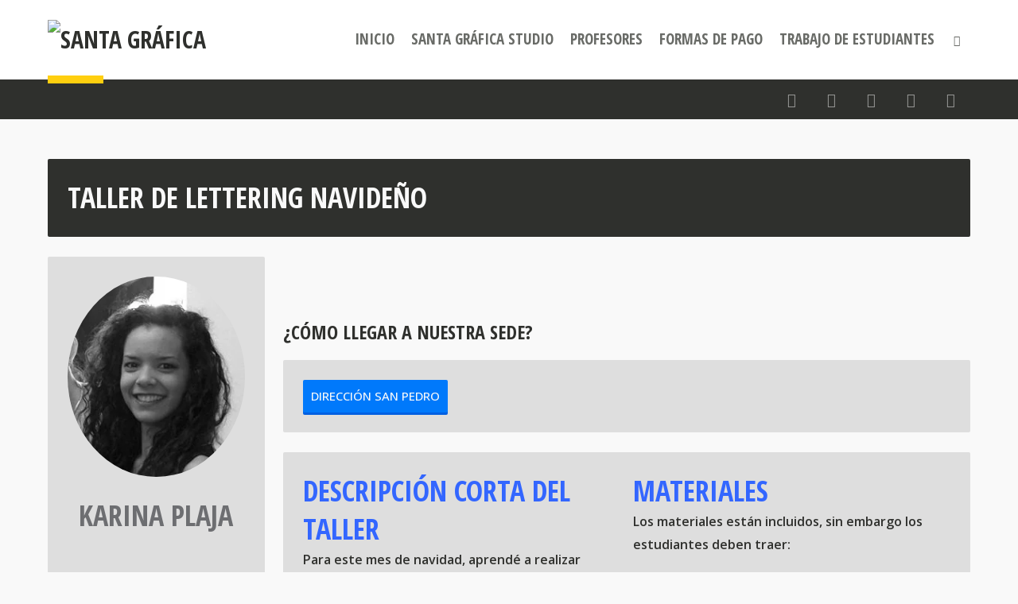

--- FILE ---
content_type: text/html; charset=UTF-8
request_url: https://santagrafica.com/letteringnavideno/
body_size: 28122
content:
<!doctype html>

<!--[if IE 8]><html class="ie8 ie-all" dir="ltr" lang="es" prefix="og: https://ogp.me/ns#"> <![endif]-->
<!--[if IE 9]><html class="ie9 ie-all" dir="ltr" lang="es" prefix="og: https://ogp.me/ns#"> <![endif]-->
<!--[if IE 10]><html class="ie10 ie-all" dir="ltr" lang="es" prefix="og: https://ogp.me/ns#"> <![endif]-->
<!--[if !IE]><!--> <html dir="ltr" lang="es" prefix="og: https://ogp.me/ns#"><!--<![endif]-->

    <head>
        <meta charset="UTF-8">

        <title>TALLER DE LETTERING NAVIDEÑO - Santa Gráfica</title>
	<meta http-equiv=”Expires” content=”0″>

	<meta http-equiv=”Last-Modified” content=”0″>

	<meta http-equiv=”Cache-Control” content=”no-cache, mustrevalidate”>

	<meta http-equiv=”Pragma” content=”no-cache”>

                <meta name="author" content="IshYoBoy.com">

        <meta name="viewport" content="width=device-width">

        <!-- Place favicon.ico and apple-touch-icon.png (72x72) in the root directory -->
        <link rel="apple-touch-icon" href="//santagrafica.com/wp-content/uploads/2016/09/Santa-Gráfica-favicon-114x114.png">
<link rel="apple-touch-icon" href="//santagrafica.com/wp-content/uploads/2016/09/Santa-Gráfica-favicon-114x114.png">
<link rel="apple-touch-icon" href="//santagrafica.com/wp-content/uploads/2016/09/Santa-Gráfica-favicon-72x72.png">
<link rel="shortcut icon" href="//santagrafica.com/wp-content/uploads/2016/09/Santa-Gráfica-logo-alargado.png">

        <!-- Always force latest IE rendering engine (even in intranet) & Chrome Frame -->
        <meta http-equiv="X-UA-Compatible" content="IE=edge,chrome=1">

        <!-- HTML5 enabling script -->
        <!--[if lt IE 9]><script src="//html5shim.googlecode.com/svn/trunk/html5.js"></script><![endif]-->

        

<script type='text/javascript'>
/* <![CDATA[*/
var ishyoboy_fe_globals = {
 	IYB_RESPONSIVE: true,
 	IYB_BREAKINGPOINT: 768
 	}; 
/* ]]> */ 
 </script>


		<!-- All in One SEO 4.6.2 - aioseo.com -->
		<meta name="robots" content="max-image-preview:large" />
		<link rel="canonical" href="https://santagrafica.com/letteringnavideno/" />
		<meta name="generator" content="All in One SEO (AIOSEO) 4.6.2" />
		<meta property="og:locale" content="es_ES" />
		<meta property="og:site_name" content="Santa Gráfica - Academia de Artes Visuales" />
		<meta property="og:type" content="article" />
		<meta property="og:title" content="TALLER DE LETTERING NAVIDEÑO - Santa Gráfica" />
		<meta property="og:url" content="https://santagrafica.com/letteringnavideno/" />
		<meta property="article:published_time" content="2018-11-23T17:46:06+00:00" />
		<meta property="article:modified_time" content="2019-12-19T20:32:07+00:00" />
		<meta name="twitter:card" content="summary_large_image" />
		<meta name="twitter:title" content="TALLER DE LETTERING NAVIDEÑO - Santa Gráfica" />
		<script type="application/ld+json" class="aioseo-schema">
			{"@context":"https:\/\/schema.org","@graph":[{"@type":"BreadcrumbList","@id":"https:\/\/santagrafica.com\/letteringnavideno\/#breadcrumblist","itemListElement":[{"@type":"ListItem","@id":"https:\/\/santagrafica.com\/#listItem","position":1,"name":"Hogar","item":"https:\/\/santagrafica.com\/","nextItem":"https:\/\/santagrafica.com\/letteringnavideno\/#listItem"},{"@type":"ListItem","@id":"https:\/\/santagrafica.com\/letteringnavideno\/#listItem","position":2,"name":"TALLER DE LETTERING NAVIDE\u00d1O","previousItem":"https:\/\/santagrafica.com\/#listItem"}]},{"@type":"Organization","@id":"https:\/\/santagrafica.com\/#organization","name":"Santa Gr\u00e1fica","url":"https:\/\/santagrafica.com\/"},{"@type":"WebPage","@id":"https:\/\/santagrafica.com\/letteringnavideno\/#webpage","url":"https:\/\/santagrafica.com\/letteringnavideno\/","name":"TALLER DE LETTERING NAVIDE\u00d1O - Santa Gr\u00e1fica","inLanguage":"es-ES","isPartOf":{"@id":"https:\/\/santagrafica.com\/#website"},"breadcrumb":{"@id":"https:\/\/santagrafica.com\/letteringnavideno\/#breadcrumblist"},"datePublished":"2018-11-23T11:46:06-06:00","dateModified":"2019-12-19T14:32:07-06:00"},{"@type":"WebSite","@id":"https:\/\/santagrafica.com\/#website","url":"https:\/\/santagrafica.com\/","name":"Santa Gr\u00e1fica","description":"Academia de Artes Visuales","inLanguage":"es-ES","publisher":{"@id":"https:\/\/santagrafica.com\/#organization"}}]}
		</script>
		<!-- All in One SEO -->

<script>window._wca = window._wca || [];</script>
<script type='application/javascript'  id='pys-version-script'>console.log('PixelYourSite Free version 9.6.0');</script>
<link rel='dns-prefetch' href='//stats.wp.com' />
<link rel='dns-prefetch' href='//fonts.googleapis.com' />
<link rel='dns-prefetch' href='//use.fontawesome.com' />
<link rel="alternate" type="application/rss+xml" title="Santa Gráfica &raquo; Feed" href="https://santagrafica.com/feed/" />
<link rel="alternate" type="application/rss+xml" title="Santa Gráfica &raquo; Feed de los comentarios" href="https://santagrafica.com/comments/feed/" />
<link rel="alternate" title="oEmbed (JSON)" type="application/json+oembed" href="https://santagrafica.com/wp-json/oembed/1.0/embed?url=https%3A%2F%2Fsantagrafica.com%2Fletteringnavideno%2F" />
<link rel="alternate" title="oEmbed (XML)" type="text/xml+oembed" href="https://santagrafica.com/wp-json/oembed/1.0/embed?url=https%3A%2F%2Fsantagrafica.com%2Fletteringnavideno%2F&#038;format=xml" />
		<!-- This site uses the Google Analytics by MonsterInsights plugin v8.26.0 - Using Analytics tracking - https://www.monsterinsights.com/ -->
							<script src="//www.googletagmanager.com/gtag/js?id=G-PMKTV7WJPW"  data-cfasync="false" data-wpfc-render="false" type="text/javascript" async></script>
			<script data-cfasync="false" data-wpfc-render="false" type="text/javascript">
				var mi_version = '8.26.0';
				var mi_track_user = true;
				var mi_no_track_reason = '';
								var MonsterInsightsDefaultLocations = {"page_location":"https:\/\/santagrafica.com\/letteringnavideno\/"};
				if ( typeof MonsterInsightsPrivacyGuardFilter === 'function' ) {
					var MonsterInsightsLocations = (typeof MonsterInsightsExcludeQuery === 'object') ? MonsterInsightsPrivacyGuardFilter( MonsterInsightsExcludeQuery ) : MonsterInsightsPrivacyGuardFilter( MonsterInsightsDefaultLocations );
				} else {
					var MonsterInsightsLocations = (typeof MonsterInsightsExcludeQuery === 'object') ? MonsterInsightsExcludeQuery : MonsterInsightsDefaultLocations;
				}

								var disableStrs = [
										'ga-disable-G-PMKTV7WJPW',
									];

				/* Function to detect opted out users */
				function __gtagTrackerIsOptedOut() {
					for (var index = 0; index < disableStrs.length; index++) {
						if (document.cookie.indexOf(disableStrs[index] + '=true') > -1) {
							return true;
						}
					}

					return false;
				}

				/* Disable tracking if the opt-out cookie exists. */
				if (__gtagTrackerIsOptedOut()) {
					for (var index = 0; index < disableStrs.length; index++) {
						window[disableStrs[index]] = true;
					}
				}

				/* Opt-out function */
				function __gtagTrackerOptout() {
					for (var index = 0; index < disableStrs.length; index++) {
						document.cookie = disableStrs[index] + '=true; expires=Thu, 31 Dec 2099 23:59:59 UTC; path=/';
						window[disableStrs[index]] = true;
					}
				}

				if ('undefined' === typeof gaOptout) {
					function gaOptout() {
						__gtagTrackerOptout();
					}
				}
								window.dataLayer = window.dataLayer || [];

				window.MonsterInsightsDualTracker = {
					helpers: {},
					trackers: {},
				};
				if (mi_track_user) {
					function __gtagDataLayer() {
						dataLayer.push(arguments);
					}

					function __gtagTracker(type, name, parameters) {
						if (!parameters) {
							parameters = {};
						}

						if (parameters.send_to) {
							__gtagDataLayer.apply(null, arguments);
							return;
						}

						if (type === 'event') {
														parameters.send_to = monsterinsights_frontend.v4_id;
							var hookName = name;
							if (typeof parameters['event_category'] !== 'undefined') {
								hookName = parameters['event_category'] + ':' + name;
							}

							if (typeof MonsterInsightsDualTracker.trackers[hookName] !== 'undefined') {
								MonsterInsightsDualTracker.trackers[hookName](parameters);
							} else {
								__gtagDataLayer('event', name, parameters);
							}
							
						} else {
							__gtagDataLayer.apply(null, arguments);
						}
					}

					__gtagTracker('js', new Date());
					__gtagTracker('set', {
						'developer_id.dZGIzZG': true,
											});
					if ( MonsterInsightsLocations.page_location ) {
						__gtagTracker('set', MonsterInsightsLocations);
					}
										__gtagTracker('config', 'G-PMKTV7WJPW', {"forceSSL":"true","link_attribution":"true"} );
															window.gtag = __gtagTracker;										(function () {
						/* https://developers.google.com/analytics/devguides/collection/analyticsjs/ */
						/* ga and __gaTracker compatibility shim. */
						var noopfn = function () {
							return null;
						};
						var newtracker = function () {
							return new Tracker();
						};
						var Tracker = function () {
							return null;
						};
						var p = Tracker.prototype;
						p.get = noopfn;
						p.set = noopfn;
						p.send = function () {
							var args = Array.prototype.slice.call(arguments);
							args.unshift('send');
							__gaTracker.apply(null, args);
						};
						var __gaTracker = function () {
							var len = arguments.length;
							if (len === 0) {
								return;
							}
							var f = arguments[len - 1];
							if (typeof f !== 'object' || f === null || typeof f.hitCallback !== 'function') {
								if ('send' === arguments[0]) {
									var hitConverted, hitObject = false, action;
									if ('event' === arguments[1]) {
										if ('undefined' !== typeof arguments[3]) {
											hitObject = {
												'eventAction': arguments[3],
												'eventCategory': arguments[2],
												'eventLabel': arguments[4],
												'value': arguments[5] ? arguments[5] : 1,
											}
										}
									}
									if ('pageview' === arguments[1]) {
										if ('undefined' !== typeof arguments[2]) {
											hitObject = {
												'eventAction': 'page_view',
												'page_path': arguments[2],
											}
										}
									}
									if (typeof arguments[2] === 'object') {
										hitObject = arguments[2];
									}
									if (typeof arguments[5] === 'object') {
										Object.assign(hitObject, arguments[5]);
									}
									if ('undefined' !== typeof arguments[1].hitType) {
										hitObject = arguments[1];
										if ('pageview' === hitObject.hitType) {
											hitObject.eventAction = 'page_view';
										}
									}
									if (hitObject) {
										action = 'timing' === arguments[1].hitType ? 'timing_complete' : hitObject.eventAction;
										hitConverted = mapArgs(hitObject);
										__gtagTracker('event', action, hitConverted);
									}
								}
								return;
							}

							function mapArgs(args) {
								var arg, hit = {};
								var gaMap = {
									'eventCategory': 'event_category',
									'eventAction': 'event_action',
									'eventLabel': 'event_label',
									'eventValue': 'event_value',
									'nonInteraction': 'non_interaction',
									'timingCategory': 'event_category',
									'timingVar': 'name',
									'timingValue': 'value',
									'timingLabel': 'event_label',
									'page': 'page_path',
									'location': 'page_location',
									'title': 'page_title',
									'referrer' : 'page_referrer',
								};
								for (arg in args) {
																		if (!(!args.hasOwnProperty(arg) || !gaMap.hasOwnProperty(arg))) {
										hit[gaMap[arg]] = args[arg];
									} else {
										hit[arg] = args[arg];
									}
								}
								return hit;
							}

							try {
								f.hitCallback();
							} catch (ex) {
							}
						};
						__gaTracker.create = newtracker;
						__gaTracker.getByName = newtracker;
						__gaTracker.getAll = function () {
							return [];
						};
						__gaTracker.remove = noopfn;
						__gaTracker.loaded = true;
						window['__gaTracker'] = __gaTracker;
					})();
									} else {
										console.log("");
					(function () {
						function __gtagTracker() {
							return null;
						}

						window['__gtagTracker'] = __gtagTracker;
						window['gtag'] = __gtagTracker;
					})();
									}
			</script>
				<!-- / Google Analytics by MonsterInsights -->
		<style id='wp-img-auto-sizes-contain-inline-css' type='text/css'>
img:is([sizes=auto i],[sizes^="auto," i]){contain-intrinsic-size:3000px 1500px}
/*# sourceURL=wp-img-auto-sizes-contain-inline-css */
</style>
<link rel='stylesheet' id='tsvg-block-css-css' href='https://santagrafica.com/wp-content/plugins/gallery-videos/admin/css/tsvg-block.css?ver=6.9' type='text/css' media='all' />
<link rel='stylesheet' id='twb-open-sans-css' href='https://fonts.googleapis.com/css?family=Open+Sans%3A300%2C400%2C500%2C600%2C700%2C800&#038;display=swap&#038;ver=6.9' type='text/css' media='all' />
<link rel='stylesheet' id='twbbwg-global-css' href='https://santagrafica.com/wp-content/plugins/photo-gallery/booster/assets/css/global.css?ver=1.0.0' type='text/css' media='all' />
<link rel='stylesheet' id='ht_ctc_main_css-css' href='https://santagrafica.com/wp-content/plugins/click-to-chat-for-whatsapp/new/inc/assets/css/main.css?ver=4.2' type='text/css' media='all' />
<style id='wp-emoji-styles-inline-css' type='text/css'>

	img.wp-smiley, img.emoji {
		display: inline !important;
		border: none !important;
		box-shadow: none !important;
		height: 1em !important;
		width: 1em !important;
		margin: 0 0.07em !important;
		vertical-align: -0.1em !important;
		background: none !important;
		padding: 0 !important;
	}
/*# sourceURL=wp-emoji-styles-inline-css */
</style>
<link rel='stylesheet' id='wp-block-library-css' href='https://santagrafica.com/wp-includes/css/dist/block-library/style.min.css?ver=6.9' type='text/css' media='all' />
<style id='wp-block-library-inline-css' type='text/css'>
.has-text-align-justify{text-align:justify;}

/*# sourceURL=wp-block-library-inline-css */
</style><link rel='stylesheet' id='wc-blocks-style-css' href='https://santagrafica.com/wp-content/plugins/woocommerce/assets/client/blocks/wc-blocks.css?ver=wc-8.9.0' type='text/css' media='all' />
<style id='global-styles-inline-css' type='text/css'>
:root{--wp--preset--aspect-ratio--square: 1;--wp--preset--aspect-ratio--4-3: 4/3;--wp--preset--aspect-ratio--3-4: 3/4;--wp--preset--aspect-ratio--3-2: 3/2;--wp--preset--aspect-ratio--2-3: 2/3;--wp--preset--aspect-ratio--16-9: 16/9;--wp--preset--aspect-ratio--9-16: 9/16;--wp--preset--color--black: #000000;--wp--preset--color--cyan-bluish-gray: #abb8c3;--wp--preset--color--white: #ffffff;--wp--preset--color--pale-pink: #f78da7;--wp--preset--color--vivid-red: #cf2e2e;--wp--preset--color--luminous-vivid-orange: #ff6900;--wp--preset--color--luminous-vivid-amber: #fcb900;--wp--preset--color--light-green-cyan: #7bdcb5;--wp--preset--color--vivid-green-cyan: #00d084;--wp--preset--color--pale-cyan-blue: #8ed1fc;--wp--preset--color--vivid-cyan-blue: #0693e3;--wp--preset--color--vivid-purple: #9b51e0;--wp--preset--gradient--vivid-cyan-blue-to-vivid-purple: linear-gradient(135deg,rgb(6,147,227) 0%,rgb(155,81,224) 100%);--wp--preset--gradient--light-green-cyan-to-vivid-green-cyan: linear-gradient(135deg,rgb(122,220,180) 0%,rgb(0,208,130) 100%);--wp--preset--gradient--luminous-vivid-amber-to-luminous-vivid-orange: linear-gradient(135deg,rgb(252,185,0) 0%,rgb(255,105,0) 100%);--wp--preset--gradient--luminous-vivid-orange-to-vivid-red: linear-gradient(135deg,rgb(255,105,0) 0%,rgb(207,46,46) 100%);--wp--preset--gradient--very-light-gray-to-cyan-bluish-gray: linear-gradient(135deg,rgb(238,238,238) 0%,rgb(169,184,195) 100%);--wp--preset--gradient--cool-to-warm-spectrum: linear-gradient(135deg,rgb(74,234,220) 0%,rgb(151,120,209) 20%,rgb(207,42,186) 40%,rgb(238,44,130) 60%,rgb(251,105,98) 80%,rgb(254,248,76) 100%);--wp--preset--gradient--blush-light-purple: linear-gradient(135deg,rgb(255,206,236) 0%,rgb(152,150,240) 100%);--wp--preset--gradient--blush-bordeaux: linear-gradient(135deg,rgb(254,205,165) 0%,rgb(254,45,45) 50%,rgb(107,0,62) 100%);--wp--preset--gradient--luminous-dusk: linear-gradient(135deg,rgb(255,203,112) 0%,rgb(199,81,192) 50%,rgb(65,88,208) 100%);--wp--preset--gradient--pale-ocean: linear-gradient(135deg,rgb(255,245,203) 0%,rgb(182,227,212) 50%,rgb(51,167,181) 100%);--wp--preset--gradient--electric-grass: linear-gradient(135deg,rgb(202,248,128) 0%,rgb(113,206,126) 100%);--wp--preset--gradient--midnight: linear-gradient(135deg,rgb(2,3,129) 0%,rgb(40,116,252) 100%);--wp--preset--font-size--small: 13px;--wp--preset--font-size--medium: 20px;--wp--preset--font-size--large: 36px;--wp--preset--font-size--x-large: 42px;--wp--preset--spacing--20: 0.44rem;--wp--preset--spacing--30: 0.67rem;--wp--preset--spacing--40: 1rem;--wp--preset--spacing--50: 1.5rem;--wp--preset--spacing--60: 2.25rem;--wp--preset--spacing--70: 3.38rem;--wp--preset--spacing--80: 5.06rem;--wp--preset--shadow--natural: 6px 6px 9px rgba(0, 0, 0, 0.2);--wp--preset--shadow--deep: 12px 12px 50px rgba(0, 0, 0, 0.4);--wp--preset--shadow--sharp: 6px 6px 0px rgba(0, 0, 0, 0.2);--wp--preset--shadow--outlined: 6px 6px 0px -3px rgb(255, 255, 255), 6px 6px rgb(0, 0, 0);--wp--preset--shadow--crisp: 6px 6px 0px rgb(0, 0, 0);}:where(.is-layout-flex){gap: 0.5em;}:where(.is-layout-grid){gap: 0.5em;}body .is-layout-flex{display: flex;}.is-layout-flex{flex-wrap: wrap;align-items: center;}.is-layout-flex > :is(*, div){margin: 0;}body .is-layout-grid{display: grid;}.is-layout-grid > :is(*, div){margin: 0;}:where(.wp-block-columns.is-layout-flex){gap: 2em;}:where(.wp-block-columns.is-layout-grid){gap: 2em;}:where(.wp-block-post-template.is-layout-flex){gap: 1.25em;}:where(.wp-block-post-template.is-layout-grid){gap: 1.25em;}.has-black-color{color: var(--wp--preset--color--black) !important;}.has-cyan-bluish-gray-color{color: var(--wp--preset--color--cyan-bluish-gray) !important;}.has-white-color{color: var(--wp--preset--color--white) !important;}.has-pale-pink-color{color: var(--wp--preset--color--pale-pink) !important;}.has-vivid-red-color{color: var(--wp--preset--color--vivid-red) !important;}.has-luminous-vivid-orange-color{color: var(--wp--preset--color--luminous-vivid-orange) !important;}.has-luminous-vivid-amber-color{color: var(--wp--preset--color--luminous-vivid-amber) !important;}.has-light-green-cyan-color{color: var(--wp--preset--color--light-green-cyan) !important;}.has-vivid-green-cyan-color{color: var(--wp--preset--color--vivid-green-cyan) !important;}.has-pale-cyan-blue-color{color: var(--wp--preset--color--pale-cyan-blue) !important;}.has-vivid-cyan-blue-color{color: var(--wp--preset--color--vivid-cyan-blue) !important;}.has-vivid-purple-color{color: var(--wp--preset--color--vivid-purple) !important;}.has-black-background-color{background-color: var(--wp--preset--color--black) !important;}.has-cyan-bluish-gray-background-color{background-color: var(--wp--preset--color--cyan-bluish-gray) !important;}.has-white-background-color{background-color: var(--wp--preset--color--white) !important;}.has-pale-pink-background-color{background-color: var(--wp--preset--color--pale-pink) !important;}.has-vivid-red-background-color{background-color: var(--wp--preset--color--vivid-red) !important;}.has-luminous-vivid-orange-background-color{background-color: var(--wp--preset--color--luminous-vivid-orange) !important;}.has-luminous-vivid-amber-background-color{background-color: var(--wp--preset--color--luminous-vivid-amber) !important;}.has-light-green-cyan-background-color{background-color: var(--wp--preset--color--light-green-cyan) !important;}.has-vivid-green-cyan-background-color{background-color: var(--wp--preset--color--vivid-green-cyan) !important;}.has-pale-cyan-blue-background-color{background-color: var(--wp--preset--color--pale-cyan-blue) !important;}.has-vivid-cyan-blue-background-color{background-color: var(--wp--preset--color--vivid-cyan-blue) !important;}.has-vivid-purple-background-color{background-color: var(--wp--preset--color--vivid-purple) !important;}.has-black-border-color{border-color: var(--wp--preset--color--black) !important;}.has-cyan-bluish-gray-border-color{border-color: var(--wp--preset--color--cyan-bluish-gray) !important;}.has-white-border-color{border-color: var(--wp--preset--color--white) !important;}.has-pale-pink-border-color{border-color: var(--wp--preset--color--pale-pink) !important;}.has-vivid-red-border-color{border-color: var(--wp--preset--color--vivid-red) !important;}.has-luminous-vivid-orange-border-color{border-color: var(--wp--preset--color--luminous-vivid-orange) !important;}.has-luminous-vivid-amber-border-color{border-color: var(--wp--preset--color--luminous-vivid-amber) !important;}.has-light-green-cyan-border-color{border-color: var(--wp--preset--color--light-green-cyan) !important;}.has-vivid-green-cyan-border-color{border-color: var(--wp--preset--color--vivid-green-cyan) !important;}.has-pale-cyan-blue-border-color{border-color: var(--wp--preset--color--pale-cyan-blue) !important;}.has-vivid-cyan-blue-border-color{border-color: var(--wp--preset--color--vivid-cyan-blue) !important;}.has-vivid-purple-border-color{border-color: var(--wp--preset--color--vivid-purple) !important;}.has-vivid-cyan-blue-to-vivid-purple-gradient-background{background: var(--wp--preset--gradient--vivid-cyan-blue-to-vivid-purple) !important;}.has-light-green-cyan-to-vivid-green-cyan-gradient-background{background: var(--wp--preset--gradient--light-green-cyan-to-vivid-green-cyan) !important;}.has-luminous-vivid-amber-to-luminous-vivid-orange-gradient-background{background: var(--wp--preset--gradient--luminous-vivid-amber-to-luminous-vivid-orange) !important;}.has-luminous-vivid-orange-to-vivid-red-gradient-background{background: var(--wp--preset--gradient--luminous-vivid-orange-to-vivid-red) !important;}.has-very-light-gray-to-cyan-bluish-gray-gradient-background{background: var(--wp--preset--gradient--very-light-gray-to-cyan-bluish-gray) !important;}.has-cool-to-warm-spectrum-gradient-background{background: var(--wp--preset--gradient--cool-to-warm-spectrum) !important;}.has-blush-light-purple-gradient-background{background: var(--wp--preset--gradient--blush-light-purple) !important;}.has-blush-bordeaux-gradient-background{background: var(--wp--preset--gradient--blush-bordeaux) !important;}.has-luminous-dusk-gradient-background{background: var(--wp--preset--gradient--luminous-dusk) !important;}.has-pale-ocean-gradient-background{background: var(--wp--preset--gradient--pale-ocean) !important;}.has-electric-grass-gradient-background{background: var(--wp--preset--gradient--electric-grass) !important;}.has-midnight-gradient-background{background: var(--wp--preset--gradient--midnight) !important;}.has-small-font-size{font-size: var(--wp--preset--font-size--small) !important;}.has-medium-font-size{font-size: var(--wp--preset--font-size--medium) !important;}.has-large-font-size{font-size: var(--wp--preset--font-size--large) !important;}.has-x-large-font-size{font-size: var(--wp--preset--font-size--x-large) !important;}
/*# sourceURL=global-styles-inline-css */
</style>

<style id='classic-theme-styles-inline-css' type='text/css'>
/*! This file is auto-generated */
.wp-block-button__link{color:#fff;background-color:#32373c;border-radius:9999px;box-shadow:none;text-decoration:none;padding:calc(.667em + 2px) calc(1.333em + 2px);font-size:1.125em}.wp-block-file__button{background:#32373c;color:#fff;text-decoration:none}
/*# sourceURL=/wp-includes/css/classic-themes.min.css */
</style>
<link rel='stylesheet' id='contact-form-7-css' href='https://santagrafica.com/wp-content/plugins/contact-form-7/includes/css/styles.css?ver=5.9.4' type='text/css' media='all' />
<link rel='stylesheet' id='tsvg-fonts-css' href='https://santagrafica.com/wp-content/plugins/gallery-videos/public/css/tsvg-fonts.css?ver=2.3.1' type='text/css' media='all' />
<link rel='stylesheet' id='ish-fe-shortcodes-css' href='https://santagrafica.com/wp-content/plugins/ishyoboy-boldial-assets/ishyoboy-shortcodes/assets/frontend/css/shortcodes.css?ver=1.0' type='text/css' media='all' />
<link rel='stylesheet' id='bwg_fonts-css' href='https://santagrafica.com/wp-content/plugins/photo-gallery/css/bwg-fonts/fonts.css?ver=0.0.1' type='text/css' media='all' />
<link rel='stylesheet' id='sumoselect-css' href='https://santagrafica.com/wp-content/plugins/photo-gallery/css/sumoselect.min.css?ver=3.4.6' type='text/css' media='all' />
<link rel='stylesheet' id='mCustomScrollbar-css' href='https://santagrafica.com/wp-content/plugins/photo-gallery/css/jquery.mCustomScrollbar.min.css?ver=3.1.5' type='text/css' media='all' />
<link rel='stylesheet' id='bwg_googlefonts-css' href='https://fonts.googleapis.com/css?family=Ubuntu&#038;subset=greek,latin,greek-ext,vietnamese,cyrillic-ext,latin-ext,cyrillic' type='text/css' media='all' />
<link rel='stylesheet' id='bwg_frontend-css' href='https://santagrafica.com/wp-content/plugins/photo-gallery/css/styles.min.css?ver=1.8.23' type='text/css' media='all' />
<link rel='stylesheet' id='woocommerce-layout-css' href='https://santagrafica.com/wp-content/plugins/woocommerce/assets/css/woocommerce-layout.css?ver=8.9.0' type='text/css' media='all' />
<style id='woocommerce-layout-inline-css' type='text/css'>

	.infinite-scroll .woocommerce-pagination {
		display: none;
	}
/*# sourceURL=woocommerce-layout-inline-css */
</style>
<link rel='stylesheet' id='woocommerce-smallscreen-css' href='https://santagrafica.com/wp-content/plugins/woocommerce/assets/css/woocommerce-smallscreen.css?ver=8.9.0' type='text/css' media='only screen and (max-width: 768px)' />
<link rel='stylesheet' id='woocommerce-general-css' href='https://santagrafica.com/wp-content/plugins/woocommerce/assets/css/woocommerce.css?ver=8.9.0' type='text/css' media='all' />
<style id='woocommerce-inline-inline-css' type='text/css'>
.woocommerce form .form-row .required { visibility: visible; }
/*# sourceURL=woocommerce-inline-inline-css */
</style>
<link rel='stylesheet' id='ish-fontello-css' href='https://santagrafica.com/wp-content/themes/boldial/assets/frontend/css/ish-fontello.css?ver=6.9' type='text/css' media='all' />
<link rel='stylesheet' id='ish-boldial-styles-css' href='https://santagrafica.com/wp-content/themes/boldial/style.css?ver=6.9' type='text/css' media='all' />
<link rel='stylesheet' id='ish-tooltipster-css' href='https://santagrafica.com/wp-content/themes/boldial/assets/frontend/css/plugins/tooltipster.css?ver=6.9' type='text/css' media='all' />
<link rel='stylesheet' id='main-options-css' href='http://santagrafica.com/wp-content/uploads/boldial_css/main-options.css?ver=373' type='text/css' media='all' />
<link rel='stylesheet' id='main-options-2-css' href='http://santagrafica.com/wp-content/uploads/boldial_css/main-options_2.css?ver=373' type='text/css' media='all' />
<link rel='stylesheet' id='ish-fancybox-css' href='https://santagrafica.com/wp-content/themes/boldial/assets/frontend/css/plugins/jquery.fancybox.css?ver=6.9' type='text/css' media='all' />
<link rel='stylesheet' id='mediaelement-css' href='https://santagrafica.com/wp-includes/js/mediaelement/mediaelementplayer-legacy.min.css?ver=4.2.17' type='text/css' media='all' />
<link rel='stylesheet' id='wp-mediaelement-css' href='https://santagrafica.com/wp-includes/js/mediaelement/wp-mediaelement.min.css?ver=6.9' type='text/css' media='all' />
<link rel='stylesheet' id='boldial-google-font-1-css' href='https://fonts.googleapis.com/css?family=Open+Sans%3A400%2C400italic%2Cregular%2Citalic%2C700%2C700italic%2C600%2C400%2C400italic%2Cregular%2Citalic%2C700%2C700italic%2Cregular%2C&#038;ver=6.9' type='text/css' media='all' />
<link rel='stylesheet' id='boldial-google-font-2-css' href='https://fonts.googleapis.com/css?family=Open+Sans+Condensed%3A400%2C400italic%2Cregular%2Citalic%2C700%2C700italic%2C700%2C400%2C400italic%2Cregular%2Citalic%2C700%2C700italic%2C700%2C400%2C400italic%2Cregular%2Citalic%2C700%2C700italic%2C700%2C400%2C400italic%2Cregular%2Citalic%2C700%2C700italic%2C700%2C400%2C400italic%2Cregular%2Citalic%2C700%2C700italic%2C700%2C400%2C400italic%2Cregular%2Citalic%2C700%2C700italic%2C700%2C400%2C400italic%2Cregular%2Citalic%2C700%2C700italic%2C700%2C&#038;ver=6.9' type='text/css' media='all' />
<link rel='stylesheet' id='joinchat-css' href='https://santagrafica.com/wp-content/plugins/creame-whatsapp-me/public/css/joinchat.min.css?ver=5.1.5' type='text/css' media='all' />
<style id='joinchat-inline-css' type='text/css'>
.joinchat{--red:37;--green:211;--blue:102;--bw:100}
/*# sourceURL=joinchat-inline-css */
</style>
<link rel='stylesheet' id='font-awesome-official-css' href='https://use.fontawesome.com/releases/v6.4.2/css/all.css' type='text/css' media='all' integrity="sha384-blOohCVdhjmtROpu8+CfTnUWham9nkX7P7OZQMst+RUnhtoY/9qemFAkIKOYxDI3" crossorigin="anonymous" />
<link rel='stylesheet' id='js_composer_front-css' href='https://santagrafica.com/wp-content/themes/boldial/wpbakery/js_composer/assets/css/js_composer.css?ver=4.3.4' type='text/css' media='all' />
<link rel='stylesheet' id='js_composer_custom_css-css' href='http://santagrafica.com/wp-content/uploads/js_composer/custom.css?ver=4.3.4' type='text/css' media='screen' />
<link rel='stylesheet' id='msl-main-css' href='https://santagrafica.com/wp-content/plugins/master-slider/public/assets/css/masterslider.main.css?ver=3.9.10' type='text/css' media='all' />
<link rel='stylesheet' id='msl-custom-css' href='https://santagrafica.com/wp-content/uploads/master-slider/custom.css?ver=1.8' type='text/css' media='all' />
<link rel='stylesheet' id='wcevzw-style-prefetch-css' href='https://santagrafica.com/wp-content/plugins/woocommerce-embed-videos-to-product-image-gallery/assets/css/photoswipe.css?ver=6.9' type='text/css' media='all' />
<link rel='stylesheet' id='font-awesome-official-v4shim-css' href='https://use.fontawesome.com/releases/v6.4.2/css/v4-shims.css' type='text/css' media='all' integrity="sha384-IqMDcR2qh8kGcGdRrxwop5R2GiUY5h8aDR/LhYxPYiXh3sAAGGDkFvFqWgFvTsTd" crossorigin="anonymous" />
<script type="text/javascript" src="https://santagrafica.com/wp-includes/js/dist/hooks.min.js?ver=dd5603f07f9220ed27f1" id="wp-hooks-js"></script>
<script type="text/javascript" src="https://stats.wp.com/w.js?ver=202605" id="woo-tracks-js"></script>
<script type="text/javascript" src="https://santagrafica.com/wp-includes/js/jquery/jquery.min.js?ver=3.7.1" id="jquery-core-js"></script>
<script type="text/javascript" src="https://santagrafica.com/wp-includes/js/jquery/jquery-migrate.min.js?ver=3.4.1" id="jquery-migrate-js"></script>
<script type="text/javascript" src="https://santagrafica.com/wp-content/plugins/photo-gallery/booster/assets/js/circle-progress.js?ver=1.2.2" id="twbbwg-circle-js"></script>
<script type="text/javascript" id="twbbwg-global-js-extra">
/* <![CDATA[ */
var twb = {"nonce":"daa27f0d90","ajax_url":"https://santagrafica.com/wp-admin/admin-ajax.php","plugin_url":"https://santagrafica.com/wp-content/plugins/photo-gallery/booster","href":"https://santagrafica.com/wp-admin/admin.php?page=twbbwg_photo-gallery"};
var twb = {"nonce":"daa27f0d90","ajax_url":"https://santagrafica.com/wp-admin/admin-ajax.php","plugin_url":"https://santagrafica.com/wp-content/plugins/photo-gallery/booster","href":"https://santagrafica.com/wp-admin/admin.php?page=twbbwg_photo-gallery"};
//# sourceURL=twbbwg-global-js-extra
/* ]]> */
</script>
<script type="text/javascript" src="https://santagrafica.com/wp-content/plugins/photo-gallery/booster/assets/js/global.js?ver=1.0.0" id="twbbwg-global-js"></script>
<script type="text/javascript" src="https://santagrafica.com/wp-content/plugins/google-analytics-for-wordpress/assets/js/frontend-gtag.min.js?ver=8.26.0" id="monsterinsights-frontend-script-js"></script>
<script data-cfasync="false" data-wpfc-render="false" type="text/javascript" id='monsterinsights-frontend-script-js-extra'>/* <![CDATA[ */
var monsterinsights_frontend = {"js_events_tracking":"true","download_extensions":"doc,pdf,ppt,zip,xls,docx,pptx,xlsx","inbound_paths":"[{\"path\":\"\\\/go\\\/\",\"label\":\"affiliate\"},{\"path\":\"\\\/recommend\\\/\",\"label\":\"affiliate\"}]","home_url":"https:\/\/santagrafica.com","hash_tracking":"false","v4_id":"G-PMKTV7WJPW"};/* ]]> */
</script>
<script type="text/javascript" src="https://santagrafica.com/wp-content/plugins/photo-gallery/js/jquery.sumoselect.min.js?ver=3.4.6" id="sumoselect-js"></script>
<script type="text/javascript" src="https://santagrafica.com/wp-content/plugins/photo-gallery/js/tocca.min.js?ver=2.0.9" id="bwg_mobile-js"></script>
<script type="text/javascript" src="https://santagrafica.com/wp-content/plugins/photo-gallery/js/jquery.mCustomScrollbar.concat.min.js?ver=3.1.5" id="mCustomScrollbar-js"></script>
<script type="text/javascript" src="https://santagrafica.com/wp-content/plugins/photo-gallery/js/jquery.fullscreen.min.js?ver=0.6.0" id="jquery-fullscreen-js"></script>
<script type="text/javascript" id="bwg_frontend-js-extra">
/* <![CDATA[ */
var bwg_objectsL10n = {"bwg_field_required":"este campo es obligatorio.","bwg_mail_validation":"Esta no es una direcci\u00f3n de correo electr\u00f3nico v\u00e1lida.","bwg_search_result":"No hay im\u00e1genes que coincidan con tu b\u00fasqueda.","bwg_select_tag":"Seleccionar la etiqueta","bwg_order_by":"Ordenar por","bwg_search":"Buscar","bwg_show_ecommerce":"Mostrar el comercio electr\u00f3nico","bwg_hide_ecommerce":"Ocultar el comercio electr\u00f3nico","bwg_show_comments":"Restaurar","bwg_hide_comments":"Ocultar comentarios","bwg_restore":"Restaurar","bwg_maximize":"Maximizar","bwg_fullscreen":"Pantalla completa","bwg_exit_fullscreen":"Salir de pantalla completa","bwg_search_tag":"BUSCAR...","bwg_tag_no_match":"No se han encontrado etiquetas","bwg_all_tags_selected":"Todas las etiquetas seleccionadas","bwg_tags_selected":"etiqueta seleccionada","play":"Reproducir","pause":"Pausa","is_pro":"","bwg_play":"Reproducir","bwg_pause":"Pausa","bwg_hide_info":"Anterior informaci\u00f3n","bwg_show_info":"Mostrar info","bwg_hide_rating":"Ocultar las valoraciones","bwg_show_rating":"Mostrar la valoraci\u00f3n","ok":"Aceptar","cancel":"Cancelar","select_all":"Seleccionar todo","lazy_load":"0","lazy_loader":"https://santagrafica.com/wp-content/plugins/photo-gallery/images/ajax_loader.png","front_ajax":"0","bwg_tag_see_all":"Ver todas las etiquetas","bwg_tag_see_less":"Ver menos etiquetas"};
//# sourceURL=bwg_frontend-js-extra
/* ]]> */
</script>
<script type="text/javascript" src="https://santagrafica.com/wp-content/plugins/photo-gallery/js/scripts.min.js?ver=1.8.23" id="bwg_frontend-js"></script>
<script type="text/javascript" src="https://santagrafica.com/wp-content/plugins/woocommerce/assets/js/jquery-blockui/jquery.blockUI.min.js?ver=2.7.0-wc.8.9.0" id="jquery-blockui-js" defer="defer" data-wp-strategy="defer"></script>
<script type="text/javascript" src="https://santagrafica.com/wp-content/plugins/woocommerce/assets/js/js-cookie/js.cookie.min.js?ver=2.1.4-wc.8.9.0" id="js-cookie-js" defer="defer" data-wp-strategy="defer"></script>
<script type="text/javascript" id="woocommerce-js-extra">
/* <![CDATA[ */
var woocommerce_params = {"ajax_url":"/wp-admin/admin-ajax.php","wc_ajax_url":"/?wc-ajax=%%endpoint%%"};
//# sourceURL=woocommerce-js-extra
/* ]]> */
</script>
<script type="text/javascript" src="https://santagrafica.com/wp-content/plugins/woocommerce/assets/js/frontend/woocommerce.min.js?ver=8.9.0" id="woocommerce-js" defer="defer" data-wp-strategy="defer"></script>
<script type="text/javascript" src="https://stats.wp.com/s-202605.js" id="woocommerce-analytics-js" defer="defer" data-wp-strategy="defer"></script>
<script type="text/javascript" src="https://santagrafica.com/wp-content/themes/boldial/assets/frontend/js/vendor/packery.pkgd.min.js?ver=6.9" id="ish-packery-js"></script>
<script type="text/javascript" src="https://santagrafica.com/wp-content/themes/boldial/assets/frontend/js/vendor/imagesloaded.pkgd.min.js?ver=6.9" id="ish-imagesloaded-js"></script>
<script type="text/javascript" src="https://santagrafica.com/wp-content/themes/boldial/assets/frontend/js/vendor/jquery.scrollTo-1.4.3.1-min.js?ver=6.9" id="ish-scrollTo-js-js"></script>
<script type="text/javascript" src="https://santagrafica.com/wp-content/plugins/pixelyoursite/dist/scripts/jquery.bind-first-0.2.3.min.js?ver=6.9" id="jquery-bind-first-js"></script>
<script type="text/javascript" src="https://santagrafica.com/wp-content/plugins/pixelyoursite/dist/scripts/js.cookie-2.1.3.min.js?ver=2.1.3" id="js-cookie-pys-js"></script>
<script type="text/javascript" id="pys-js-extra">
/* <![CDATA[ */
var pysOptions = {"staticEvents":{"facebook":{"init_event":[{"delay":0,"type":"static","name":"PageView","pixelIds":["3843693712351313"],"eventID":"36fa28db-b837-43e0-8179-f6a0f27cc4a7","params":{"page_title":"TALLER DE LETTERING NAVIDE\u00d1O","post_type":"page","post_id":7936,"plugin":"PixelYourSite","user_role":"guest","event_url":"santagrafica.com/letteringnavideno/"},"e_id":"init_event","ids":[],"hasTimeWindow":false,"timeWindow":0,"woo_order":"","edd_order":""}]}},"dynamicEvents":{"automatic_event_form":{"facebook":{"delay":0,"type":"dyn","name":"Form","pixelIds":["3843693712351313"],"eventID":"01c552b5-d4c3-4da1-b7a1-61b05c0f97fd","params":{"page_title":"TALLER DE LETTERING NAVIDE\u00d1O","post_type":"page","post_id":7936,"plugin":"PixelYourSite","user_role":"guest","event_url":"santagrafica.com/letteringnavideno/"},"e_id":"automatic_event_form","ids":[],"hasTimeWindow":false,"timeWindow":0,"woo_order":"","edd_order":""}},"automatic_event_download":{"facebook":{"delay":0,"type":"dyn","name":"Download","extensions":["","doc","exe","js","pdf","ppt","tgz","zip","xls"],"pixelIds":["3843693712351313"],"eventID":"b6b26775-4311-48b0-a76c-b6adb6af71db","params":{"page_title":"TALLER DE LETTERING NAVIDE\u00d1O","post_type":"page","post_id":7936,"plugin":"PixelYourSite","user_role":"guest","event_url":"santagrafica.com/letteringnavideno/"},"e_id":"automatic_event_download","ids":[],"hasTimeWindow":false,"timeWindow":0,"woo_order":"","edd_order":""}},"automatic_event_comment":{"facebook":{"delay":0,"type":"dyn","name":"Comment","pixelIds":["3843693712351313"],"eventID":"520d9243-455a-436a-9c71-5fd863d422d5","params":{"page_title":"TALLER DE LETTERING NAVIDE\u00d1O","post_type":"page","post_id":7936,"plugin":"PixelYourSite","user_role":"guest","event_url":"santagrafica.com/letteringnavideno/"},"e_id":"automatic_event_comment","ids":[],"hasTimeWindow":false,"timeWindow":0,"woo_order":"","edd_order":""}}},"triggerEvents":[],"triggerEventTypes":[],"facebook":{"pixelIds":["3843693712351313"],"advancedMatching":[],"advancedMatchingEnabled":false,"removeMetadata":false,"contentParams":{"post_type":"page","post_id":7936,"content_name":"TALLER DE LETTERING NAVIDE\u00d1O"},"commentEventEnabled":true,"wooVariableAsSimple":false,"downloadEnabled":true,"formEventEnabled":true,"serverApiEnabled":false,"wooCRSendFromServer":false,"send_external_id":null,"fbp":"fb.1.1769419226.5944353486","fbc":""},"debug":"","siteUrl":"https://santagrafica.com","ajaxUrl":"https://santagrafica.com/wp-admin/admin-ajax.php","ajax_event":"d995d20f97","enable_remove_download_url_param":"1","cookie_duration":"7","last_visit_duration":"60","enable_success_send_form":"","ajaxForServerEvent":"1","send_external_id":"1","external_id_expire":"180","google_consent_mode":"1","gdpr":{"ajax_enabled":false,"all_disabled_by_api":false,"facebook_disabled_by_api":false,"analytics_disabled_by_api":false,"google_ads_disabled_by_api":false,"pinterest_disabled_by_api":false,"bing_disabled_by_api":false,"externalID_disabled_by_api":false,"facebook_prior_consent_enabled":true,"analytics_prior_consent_enabled":true,"google_ads_prior_consent_enabled":null,"pinterest_prior_consent_enabled":true,"bing_prior_consent_enabled":true,"cookiebot_integration_enabled":false,"cookiebot_facebook_consent_category":"marketing","cookiebot_analytics_consent_category":"statistics","cookiebot_tiktok_consent_category":"marketing","cookiebot_google_ads_consent_category":null,"cookiebot_pinterest_consent_category":"marketing","cookiebot_bing_consent_category":"marketing","consent_magic_integration_enabled":false,"real_cookie_banner_integration_enabled":false,"cookie_notice_integration_enabled":false,"cookie_law_info_integration_enabled":false,"analytics_storage":{"enabled":true,"value":"granted","filter":false},"ad_storage":{"enabled":true,"value":"granted","filter":false},"ad_user_data":{"enabled":true,"value":"granted","filter":false},"ad_personalization":{"enabled":true,"value":"granted","filter":false}},"cookie":{"disabled_all_cookie":false,"disabled_start_session_cookie":false,"disabled_advanced_form_data_cookie":false,"disabled_landing_page_cookie":false,"disabled_first_visit_cookie":false,"disabled_trafficsource_cookie":false,"disabled_utmTerms_cookie":false,"disabled_utmId_cookie":false},"tracking_analytics":{"TrafficSource":"direct","TrafficLanding":"undefined","TrafficUtms":[],"TrafficUtmsId":[]},"woo":{"enabled":true,"enabled_save_data_to_orders":true,"addToCartOnButtonEnabled":true,"addToCartOnButtonValueEnabled":true,"addToCartOnButtonValueOption":"price","singleProductId":null,"removeFromCartSelector":"form.woocommerce-cart-form .remove","addToCartCatchMethod":"add_cart_hook","is_order_received_page":false,"containOrderId":false},"edd":{"enabled":false}};
//# sourceURL=pys-js-extra
/* ]]> */
</script>
<script type="text/javascript" src="https://santagrafica.com/wp-content/plugins/pixelyoursite/dist/scripts/public.js?ver=9.6.0" id="pys-js"></script>
<link rel="https://api.w.org/" href="https://santagrafica.com/wp-json/" /><link rel="alternate" title="JSON" type="application/json" href="https://santagrafica.com/wp-json/wp/v2/pages/7936" /><link rel="EditURI" type="application/rsd+xml" title="RSD" href="https://santagrafica.com/xmlrpc.php?rsd" />
<meta name="generator" content="WordPress 6.9" />
<meta name="generator" content="WooCommerce 8.9.0" />
<link rel='shortlink' href='https://santagrafica.com/?p=7936' />
<script>var ms_grabbing_curosr = 'https://santagrafica.com/wp-content/plugins/master-slider/public/assets/css/common/grabbing.cur', ms_grab_curosr = 'https://santagrafica.com/wp-content/plugins/master-slider/public/assets/css/common/grab.cur';</script>
<meta name="generator" content="MasterSlider 3.9.10 - Responsive Touch Image Slider | avt.li/msf" />

<!-- This website runs the Product Feed PRO for WooCommerce by AdTribes.io plugin - version 13.3.2 -->
	<style>img#wpstats{display:none}</style>
				<script>
			( function() {
				window.onpageshow = function( event ) {
					// Defined window.wpforms means that a form exists on a page.
					// If so and back/forward button has been clicked,
					// force reload a page to prevent the submit button state stuck.
					if ( typeof window.wpforms !== 'undefined' && event.persisted ) {
						window.location.reload();
					}
				};
			}() );
		</script>
		<style type="text/css">
.ish-ph-wp_tagline, .woocommerce-ordering, .woocommerce-result-count{display: none;}
h1, h2, h3, h4, h5, h6, .ish-h1, .ish-h2, .ish-h3, .ish-h4, .ish-h5, .ish-h6 {
   -moz-hyphens: manual !important;
    word-break: normal !important;
}
.woocommerce div.product div.images div.thumbnails img, .woocommerce #content div.product div.images div.thumbnails img, .woocommerce-page div.product div.images div.thumbnails img, .woocommerce-page #content div.product div.images div.thumbnails img{
	width: auto !important;
}
.woocommerce #content div.product div.thumbnails a, .woocommerce div.product div.thumbnails a, .woocommerce-page #content div.product div.thumbnails a, .woocommerce-page div.product div.thumbnails a{ margin-bottom: 10px; }
.gray-block{background: #c1c2c4!important;}
.gray-block-light{background: #dcddde!important;}
.background-gray{background: #797b7d!important;}
.circle-order-bullet li{font-size: 16px;line-height: 30px;padding: 0 30px;}
.circle-order-bullet li:before{font-size: 12px!important;}
.no-margin-title{margin: 7px 0px!important;}
.content-height{min-height: 645px!important;}
#pmpro_levels_table {
    background: #FFF !important;
    width: 100% !important;
    margin-bottom: 75px !important;
}
</style>
			<script type="text/javascript">
				jQuery(document).ready(function($){
					var thumbnails = jQuery("a:has(img)").not(".nolightbox").filter( function() { return /\.(jpe?g|png|gif|bmp)$/i.test(jQuery(this).attr('href')) });

					if ( thumbnails.length > 0){
						thumbnails.addClass( 'openfancybox-image' ).attr( 'rel', 'fancybox-post-image-7936');
					}
				});
			</script>
			<noscript><style>.woocommerce-product-gallery{ opacity: 1 !important; }</style></noscript>
	<meta name="generator" content="Elementor 3.27.0; features: e_font_icon_svg, additional_custom_breakpoints, e_element_cache; settings: css_print_method-external, google_font-enabled, font_display-swap">
<meta name="generator" content="Powered by Visual Composer - drag and drop page builder for WordPress."/>
<!--[if IE 8]><link rel="stylesheet" type="text/css" href="https://santagrafica.com/wp-content/themes/boldial/wpbakery/js_composer/assets/css/vc-ie8.css" media="screen"><![endif]-->			<style>
				.e-con.e-parent:nth-of-type(n+4):not(.e-lazyloaded):not(.e-no-lazyload),
				.e-con.e-parent:nth-of-type(n+4):not(.e-lazyloaded):not(.e-no-lazyload) * {
					background-image: none !important;
				}
				@media screen and (max-height: 1024px) {
					.e-con.e-parent:nth-of-type(n+3):not(.e-lazyloaded):not(.e-no-lazyload),
					.e-con.e-parent:nth-of-type(n+3):not(.e-lazyloaded):not(.e-no-lazyload) * {
						background-image: none !important;
					}
				}
				@media screen and (max-height: 640px) {
					.e-con.e-parent:nth-of-type(n+2):not(.e-lazyloaded):not(.e-no-lazyload),
					.e-con.e-parent:nth-of-type(n+2):not(.e-lazyloaded):not(.e-no-lazyload) * {
						background-image: none !important;
					}
				}
			</style>
			<style id="wpforms-css-vars-root">
				:root {
					--wpforms-field-border-radius: 3px;
--wpforms-field-border-style: solid;
--wpforms-field-border-size: 1px;
--wpforms-field-background-color: #ffffff;
--wpforms-field-border-color: rgba( 0, 0, 0, 0.25 );
--wpforms-field-border-color-spare: rgba( 0, 0, 0, 0.25 );
--wpforms-field-text-color: rgba( 0, 0, 0, 0.7 );
--wpforms-field-menu-color: #ffffff;
--wpforms-label-color: rgba( 0, 0, 0, 0.85 );
--wpforms-label-sublabel-color: rgba( 0, 0, 0, 0.55 );
--wpforms-label-error-color: #d63637;
--wpforms-button-border-radius: 3px;
--wpforms-button-border-style: none;
--wpforms-button-border-size: 1px;
--wpforms-button-background-color: #066aab;
--wpforms-button-border-color: #066aab;
--wpforms-button-text-color: #ffffff;
--wpforms-page-break-color: #066aab;
--wpforms-background-image: none;
--wpforms-background-position: center center;
--wpforms-background-repeat: no-repeat;
--wpforms-background-size: cover;
--wpforms-background-width: 100px;
--wpforms-background-height: 100px;
--wpforms-background-color: rgba( 0, 0, 0, 0 );
--wpforms-background-url: none;
--wpforms-container-padding: 0px;
--wpforms-container-border-style: none;
--wpforms-container-border-width: 1px;
--wpforms-container-border-color: #000000;
--wpforms-container-border-radius: 3px;
--wpforms-field-size-input-height: 43px;
--wpforms-field-size-input-spacing: 15px;
--wpforms-field-size-font-size: 16px;
--wpforms-field-size-line-height: 19px;
--wpforms-field-size-padding-h: 14px;
--wpforms-field-size-checkbox-size: 16px;
--wpforms-field-size-sublabel-spacing: 5px;
--wpforms-field-size-icon-size: 1;
--wpforms-label-size-font-size: 16px;
--wpforms-label-size-line-height: 19px;
--wpforms-label-size-sublabel-font-size: 14px;
--wpforms-label-size-sublabel-line-height: 17px;
--wpforms-button-size-font-size: 17px;
--wpforms-button-size-height: 41px;
--wpforms-button-size-padding-h: 15px;
--wpforms-button-size-margin-top: 10px;
--wpforms-container-shadow-size-box-shadow: none;

				}
			</style>        <!--[if IE 8]><link rel="stylesheet" href="https://santagrafica.com/wp-content/themes/boldial/assets/frontend/css/ie8.css"><![endif]-->

    </head>



    <body class="wp-singular page-template-default page page-id-7936 wp-theme-boldial ish-unboxed ish-responsive_layout_on ish-sticky-on  theme-boldial _masterslider _ms_version_3.9.10 woocommerce-no-js wpb-js-composer js-comp-ver-4.3.4 vc_responsive elementor-default elementor-kit-17900">

        


        <div class="ish-body">

		    <!-- Expandable part section -->
		    		    <!-- Expandable part section END -->


		    <!-- Search bar -->
		    <section class="ish-part_searchbar ish-a-search">
			    <div>
				    <form role="search" method="get" id="headersearchform" action="https://santagrafica.com/">
    <label>
        <input type="text" value="" name="s" id="s" autocomplete="off" placeholder="Digita aquí el tema de tu interés!">
    </label>
</form>

<a href="#close" class="ish-ps-searchform_close ish-icon-cancel" title="Close Search (ESC)"></a>			    </div>
		    </section>
		    <!-- Search bar END -->


		    <!-- Wrap whole page -->
		    <div class="ish-wrapper-all">

		        <!-- Header part section -->
			    <section class="ish-part_header">
				    <div class="ish-row ish-row-notfull">
					    <div class="ish-row_inner">



						    <!-- Logo image / text -->
														    <a class="ish-ph-logo ish-ph-logo_retina-yes" href="https://santagrafica.com">
								    <span>
									    <img src="//santagrafica.com/wp-content/uploads/2020/02/LOGO-OFICIAL-Negro.png" alt="Santa Gráfica" title="Santa Gráfica" />
									</span>
							    </a>
						    
						    <!-- Default WordPress tagline -->
						    <span class="ish-ph-wp_tagline"><span>Academia de Artes Visuales</span></span>
						    <!-- Main navigation -->
						    <nav class="ish-ph-main_nav">
							    		<ul id="mainnav" class="ish-ph-mn-main_nav ish-nt-regular"><li id="menu-item-30" class="menu-atributo-morado menu-item menu-item-type-custom menu-item-object-custom menu-item-home menu-item-has-children menu-item-30"><a href="http://santagrafica.com/">Inicio</a>
<ul class="sub-menu">
	<li id="menu-item-11094" class="menu-atributo-morado menu-item menu-item-type-post_type menu-item-object-page menu-item-has-children menu-item-11094"><a href="https://santagrafica.com/cursosenlinea/">CURSOS ONLINE</a>
	<ul class="sub-menu">
		<li id="menu-item-14133" class="menu-atributo-morado menu-item menu-item-type-post_type menu-item-object-page menu-item-14133"><a href="https://santagrafica.com/dao-2/">DIBUJO ANATÓMICO ONLINE</a></li>
		<li id="menu-item-11106" class="menu-atributo-morado menu-item menu-item-type-post_type menu-item-object-page menu-item-11106"><a href="https://santagrafica.com/dbo/">DIBUJO BÁSICO ONLINE</a></li>
		<li id="menu-item-15783" class="menu-atributo-morado menu-item menu-item-type-post_type menu-item-object-page menu-item-15783"><a href="https://santagrafica.com/dbdo/">DIBUJO DIGITAL ONLINE</a></li>
		<li id="menu-item-17838" class="menu-item menu-item-type-post_type menu-item-object-page menu-item-17838"><a href="https://santagrafica.com/dibujo-para-disenadores-graficos-online/">DIBUJO PARA DISEÑADORES GRÁFICOS ONLINE</a></li>
		<li id="menu-item-15383" class="menu-atributo-morado menu-item menu-item-type-post_type menu-item-object-page menu-item-15383"><a href="https://santagrafica.com/d20/">DIBUJO 2 ONLINE</a></li>
		<li id="menu-item-15675" class="menu-atributo-morado menu-item menu-item-type-post_type menu-item-object-page menu-item-15675"><a href="https://santagrafica.com/mjao/">MANGA PARA JÓVENES Y ADULTOS ONLINE</a></li>
		<li id="menu-item-11102" class="menu-atributo-morado menu-item menu-item-type-post_type menu-item-object-page menu-item-11102"><a href="https://santagrafica.com/pdo/">PINTURA DIGITAL ONLINE</a></li>
	</ul>
</li>
	<li id="menu-item-11046" class="menu-atributo-morado menu-item menu-item-type-post_type menu-item-object-page menu-item-has-children menu-item-11046"><a href="https://santagrafica.com/cursos/">CURSOS PRESENCIALES</a>
	<ul class="sub-menu">
		<li id="menu-item-11051" class="menu-atributo-morado menu-item menu-item-type-post_type menu-item-object-product menu-item-11051"><a href="https://santagrafica.com/producto/dibujobasico/">DIBUJO BÁSICO PRESENCIAL</a></li>
		<li id="menu-item-14781" class="menu-atributo-morado menu-item menu-item-type-post_type menu-item-object-product menu-item-14781"><a href="https://santagrafica.com/producto/persectivayfig/">DIBUJO 2: PERSPECTIVA Y PROPORCIONES PRESENCIAL</a></li>
		<li id="menu-item-11058" class="menu-atributo-morado menu-item menu-item-type-post_type menu-item-object-product menu-item-11058"><a href="https://santagrafica.com/producto/danatomico/">DIBUJO ANATÓMICO PRESENCIAL</a></li>
		<li id="menu-item-16294" class="menu-atributo-morado menu-item menu-item-type-post_type menu-item-object-product menu-item-16294"><a href="https://santagrafica.com/producto/dibujo-para-tatuadores-presencial-2/">DIBUJO PARA TATUADORES PRESENCIAL</a></li>
		<li id="menu-item-14779" class="menu-atributo-morado menu-item menu-item-type-post_type menu-item-object-product menu-item-14779"><a href="https://santagrafica.com/producto/acuarela/">ACUARELA BÁSICA PRESENCIAL</a></li>
		<li id="menu-item-16245" class="menu-atributo-morado menu-item menu-item-type-post_type menu-item-object-product menu-item-16245"><a href="https://santagrafica.com/producto/oleo/">PINTURA ARTÍSTICA AL ÓLEO PRESENCIAL</a></li>
		<li id="menu-item-14818" class="menu-atributo-morado menu-item menu-item-type-post_type menu-item-object-product menu-item-14818"><a href="https://santagrafica.com/producto/escultura/">ESCULTURA DE PERSONAJES PRESENCIAL</a></li>
		<li id="menu-item-16295" class="menu-atributo-morado menu-item menu-item-type-post_type menu-item-object-product menu-item-16295"><a href="https://santagrafica.com/producto/dibujo-para-tatuadores-presencial/">TÉCNICAS DE SOMBREADO GRAFITO Y CARBONCILLO</a></li>
		<li id="menu-item-17745" class="menu-item menu-item-type-post_type menu-item-object-product menu-item-17745"><a href="https://santagrafica.com/producto/ilustracionmoda/">ILUSTRACIÓN PARA DISEÑO DE MODAS PRESENCIAL</a></li>
		<li id="menu-item-16195" class="menu-atributo-morado menu-item menu-item-type-post_type menu-item-object-product menu-item-16195"><a href="https://santagrafica.com/producto/ilustracionalapizcolor/">ILUSTRACIÓN PROFESIONAL CON LÁPIZ DE COLOR PRESENCIAL</a></li>
		<li id="menu-item-14137" class="menu-atributo-morado menu-item menu-item-type-post_type menu-item-object-product menu-item-14137"><a href="https://santagrafica.com/producto/msp/">MÁSTER DE SERIGRAFÍA PRESENCIAL</a></li>
		<li id="menu-item-17747" class="menu-item menu-item-type-post_type menu-item-object-product menu-item-17747"><a href="https://santagrafica.com/producto/manga-para-jovenes-y-adultos-presencial/">DIBUJO MANGA ESTILIZADO</a></li>
		<li id="menu-item-16343" class="menu-atributo-morado menu-item menu-item-type-post_type menu-item-object-product menu-item-16343"><a href="https://santagrafica.com/producto/tiza-pastel-basica-presencial/">TIZA PASTEL BÁSICA PRESENCIAL</a></li>
	</ul>
</li>
	<li id="menu-item-11061" class="menu-atributo-morado menu-item menu-item-type-post_type menu-item-object-page menu-item-11061"><a href="https://santagrafica.com/formacion_empresas/">CURSOS ARTÍSTICOS PARA EMPRESAS</a></li>
	<li id="menu-item-11069" class="menu-atributo-morado menu-item menu-item-type-post_type menu-item-object-page menu-item-has-children menu-item-11069"><a href="https://santagrafica.com/talleres/">TALLERES</a>
	<ul class="sub-menu">
		<li id="menu-item-16205" class="menu-atributo-morado menu-item menu-item-type-post_type menu-item-object-page menu-item-16205"><a href="https://santagrafica.com/tdpnp-2/">TALLER DE DISEÑO DE PERSONAJES PARA NIÑOS PRESENCIAL</a></li>
		<li id="menu-item-15943" class="menu-atributo-morado menu-item menu-item-type-post_type menu-item-object-page menu-item-15943"><a href="https://santagrafica.com/tmnp/">TALLER DE MANGA PARA NIÑOS PRESENCIAL</a></li>
	</ul>
</li>
</ul>
</li>
<li id="menu-item-18375" class="menu-item menu-item-type-post_type menu-item-object-page menu-item-18375"><a href="https://santagrafica.com/santa-grafica-studio/">Santa Gráfica Studio</a></li>
<li id="menu-item-5259" class="menu-atributo-morado menu-item menu-item-type-post_type menu-item-object-page menu-item-5259"><a href="https://santagrafica.com/profesores-2/">PROFESORES</a></li>
<li id="menu-item-11053" class="menu-atributo-morado menu-item menu-item-type-post_type menu-item-object-page menu-item-has-children menu-item-11053"><a href="https://santagrafica.com/formas-de-pago-2/">Formas de pago</a>
<ul class="sub-menu">
	<li id="menu-item-4197" class="menu-atributo-morado menu-item menu-item-type-post_type menu-item-object-page menu-item-4197"><a href="https://santagrafica.com/reglamentointerno/">REGLAMENTO INTERNO DE LA ACADEMIA</a></li>
</ul>
</li>
<li id="menu-item-15221" class="menu-atributo-morado menu-item menu-item-type-post_type menu-item-object-page menu-item-15221"><a href="https://santagrafica.com/tdeg/">TRABAJO DE ESTUDIANTES</a></li>
<li class="ish-ph-mn-search"><a href="#search" class="ish-icon-search"></a></li></ul>
							    <!-- Responsive or sidenav navigation -->
							    		<ul class="ish-ph-mn-resp_nav ish-ph-mn-hidden">
			<!-- Resp menu button -->
							<li class="ish-ph-mn-resp_menu"><a href="#respnav" class="ish-icon-menu"></a></li>
			
			<!-- Search button if enabled -->
							<li class="ish-ph-mn-search"><a href="#search" class="ish-icon-search"></a></li>
			
			<!-- Expandable button if enabled -->
			
					</ul>
		
						    </nav>
						</div>
					</div>
				</section>
		        <!-- Header part section END -->


			<div class="ish-part_breadcrumbs">
				<div class="ish-row ish-row-notfull">
					<div class="ish-row_inner"><div class="ish-pb-socials"><div class="ish-sc-element ish-sc_icon ish-tooltip-color1 ish-tooltip-text-color3" data-type="tooltip" title="WhatsApp"><a href="////bit.ly/sgconsultas" style="color: #ffffff; background-color: #ee5454;" target="_blank"><span><span class="ish-icon-chat"></span></span></a></div><div class="ish-sc-element ish-sc_icon ish-tooltip-color1 ish-tooltip-text-color3" data-type="tooltip" title="Facebook"><a href="//www.facebook.com/AcademiaSantaGrafica" style="color: #ffffff; background-color: #3b5998;" target="_blank"><span><span class="ish-icon-facebook"></span></span></a></div>
<div class="ish-sc-element ish-sc_icon ish-tooltip-color1 ish-tooltip-text-color3" data-type="tooltip" title="Consultas"><a href="//www.santagrafica.com/consultas/" style="color: #ffffff; background-color: #fcbf20;" target="_blank"><span><span class="ish-icon-email"></span></span></a></div>
<div class="ish-sc-element ish-sc_icon ish-tooltip-color1 ish-tooltip-text-color3" data-type="tooltip" title="YouTube"><a href="https://www.youtube.com/channel/UCAhokC1sicjjvjj3DqVt0Hg" style="color: #ffffff; background-color: #ee5454;" target="_blank"><span><span class="ish-icon-youtube"></span></span></a></div>
<div class="ish-sc-element ish-sc_icon ish-tooltip-color1 ish-tooltip-text-color3" data-type="tooltip" title="Instagram"><a href="//www.instagram.com/santagrafica/" style="color: #ffffff; background-color: #f45e78;" target="_blank"><span><span class="ish-icon-instagramm"></span></span></a></div>
</div></div></div></div>
	<!-- Content part section -->
	<section class="ish-part_content ish-without-sidebar">

									<div class="wpb_row vc_row-fluid ish-row-notfull ish-row_notsection" style=""><div class="ish-vc_row_inner">
	<div class="vc_col-sm-12 wpb_column column_container" style="">
		<div class="wpb_wrapper">
			<div class="ish-sc-element ish-sc_box ish-color1 ish-text-color3"><div class="wpb_row vc_row-fluid">
	<div class="vc_col-sm-12 wpb_column column_container" style="">
		<div class="wpb_wrapper">
			
	<div class="wpb_text_column wpb_content_element " style="">
		<div class="wpb_wrapper">
			<h2>TALLER DE LETTERING NAVIDEÑO</h2>

		</div> 
	</div> 
		</div> 
	</div> 
</div>
</div>
		</div> 
	</div> 
</div></div><div class="wpb_row vc_row-fluid ish-row-notfull ish-row_notsection" style=""><div class="ish-vc_row_inner">
	<div class="vc_col-sm-3 wpb_column column_container" style="">
		<div class="wpb_wrapper">
			<div class="ish-sc-element ish-sc_box ish-color13 ish-text-color20"><div class="wpb_row vc_row-fluid">
	<div class="vc_col-sm-12 wpb_column column_container" style="">
		<div class="wpb_wrapper">
			<div class="ish-sc-element ish-sc_image ish-center ish-rounded ish-fullwidth"><a  href="http://santagrafica.com/Karina-Plaja"><img fetchpriority="high" decoding="async" width="234" height="265" src="https://santagrafica.com/wp-content/uploads/2017/06/11203090_10206689111010893_8187967893142703237_n.jpg" class="attachment-theme-fourth size-theme-fourth" alt="" /></a></div><h1 class="ish-sc-element ish-sc_headline ish-color4 ish-center"></p>
<h2 style="text-align: center;">KARINA PLAJA</h2>
<p></h1><div class="ish-sc-element ish-sc_divider"></div>
		</div> 
	</div> 

	<div class="vc_col-sm-12 wpb_column column_container" style="">
		<div class="wpb_wrapper">
			
	<div class="wpb_text_column wpb_content_element " style="">
		<div class="wpb_wrapper">
			<h3 style="text-align: center;"><span style="color: #3366ff;">HORARIO SEDE SAN PEDRO</span></h3>
<h4 style="text-align: center;"><span style="color: #000000;">Grupo 1 &#8211; Karina Plaja</span></h4>
<h4 style="text-align: center;"><span style="color: #000000;"><strong>Inicio:</strong></span></h4>
<h4 style="text-align: center;"><span style="color: #000000;">16 de Diciembre del 2019</span></h4>
<h4 style="text-align: center;"><span style="color: #000000;">Horario:</span></h4>
<h4 style="text-align: center;"><span style="color: #000000;">Lunes de 6:00 pm a 9:00 pm</span></h4>
<p>&nbsp;</p>
<h2 style="text-align: center;"><span style="color: #3366ff;">PRECIO  ₡17.340</span></h2>
<h3 style="text-align: center;"><span style="color: #3366ff;">(IVA incluido)</span></h3>
<h4 style="text-align: center;"><span style="color: #3366ff;">INCLUYE MATERIALES</span></h4>
<h4 style="text-align: center;"><span style="color: #3366ff;">Costo de Matrícula</span></h4>
<h4 style="text-align: center;"><span style="color: #ff0000;"><strong><del>₡5.100 (IVA incluido)</del></strong></span></h4>
<h4 style="text-align: center;"><span style="color: #ff0000;"><em><strong>*Matrícula gratuita hasta el 31 de diciembre del 2019</strong></em></span></h4>

		</div> 
	</div> <div class="ish-sc-element ish-sc_divider"></div>
		</div> 
	</div> 

	<div class="vc_col-sm-12 wpb_column column_container" style="">
		<div class="wpb_wrapper">
			
	<div class="wpb_text_column wpb_content_element " style="">
		<div class="wpb_wrapper">
			<h3 style="text-align: center;"><span style="color: #3366ff;">DETALLES DEL CURSO</span></h3>

		</div> 
	</div> 
	<div class="wpb_text_column wpb_content_element " style="">
		<div class="wpb_wrapper">
			<h4 style="text-align: center;"><span style="color: #2e2e2e;"><span style="color: #3366ff;">&#8211; Duración:</span> </span></h4>
<h4 style="text-align: center;"><span style="color: #2e2e2e;">1 sesiones de 3 Horas</span></h4>
<h4 style="text-align: center;"><span style="color: #2e2e2e;"><span style="color: #3366ff;">&#8211; Edades:</span> </span></h4>
<h4 style="text-align: center;">De 13 en adelante</h4>
<h4 style="text-align: center;"><span style="color: #3366ff;">*No requiere conocimiento previo</span></h4>
<p>&nbsp;</p>
<p style="text-align: center;"><span style="color: #333333;"><em><strong>*Apertura del taller sujeta a cupo mínimo</strong></em></span></p>

		</div> 
	</div> <div class="ish-sc-element ish-sc_divider"></div><div class="ish-sc-element ish-sc_divider"></div><a class="ish-sc-element ish-sc_button ish-medium ish-color16 ish-text-color3 ish-center" href="http://santagrafica.com/formas-de-pago/"><span class="ish-icon ish-left"><span class="ish-icon-basket-alt"></span></span>FORMAS DE PAGO</a><h3 class="ish-sc-element ish-sc_headline"></p>
<h3 style="text-align: center;">PAGO CON PAYPAL</h3>
<p></h3><div class="ish-sc-element ish-sc_image"><img decoding="async" width="271" height="99" src="https://santagrafica.com/wp-content/uploads/2017/05/45973-secure-paypal-logo-271x99.jpg" class="attachment-theme-fourth size-theme-fourth" alt="" srcset="https://santagrafica.com/wp-content/uploads/2017/05/45973-secure-paypal-logo-271x99.jpg 271w, https://santagrafica.com/wp-content/uploads/2017/05/45973-secure-paypal-logo-600x219.jpg 600w, https://santagrafica.com/wp-content/uploads/2017/05/45973-secure-paypal-logo-300x109.jpg 300w, https://santagrafica.com/wp-content/uploads/2017/05/45973-secure-paypal-logo-571x208.jpg 571w, https://santagrafica.com/wp-content/uploads/2017/05/45973-secure-paypal-logo-371x135.jpg 371w, https://santagrafica.com/wp-content/uploads/2017/05/45973-secure-paypal-logo.jpg 640w" sizes="(max-width: 271px) 100vw, 271px" /></div>
	<div class="wpb_raw_code wpb_content_element wpb_raw_html">
		<div class="wpb_wrapper">
			<form action="https://www.paypal.com/cgi-bin/webscr" method="post" target="_top">
<input type="hidden" name="cmd" value="_s-xclick">
<input type="hidden" name="hosted_button_id" value="KA6Z3YBRMDYEU">
<table>
<tr><td><input type="hidden" name="on0" value="Taller colgante para macetas en macrame">Taller colgante para macetas en macrame</td></tr><tr><td><select name="os0">
	<option value="1 y 8 de diciembre">1 y 8 de diciembre $46.00 USD</option>
</select> </td></tr>
<tr><td><input type="hidden" name="on1" value="Horario">Horario</td></tr><tr><td><select name="os1">
	<option value="Sabados 1 y 8 de Diciembre de 9:00 am a 12:00 md">Sabados 1 y 8 de Diciembre de 9:00 am a 12:00 md </option>
</select> </td></tr>
<tr><td><input type="hidden" name="on2" value="Nombre completo del estudiante">Nombre completo del estudiante</td></tr><tr><td><input type="text" name="os2" maxlength="200"></td></tr>
<tr><td><input type="hidden" name="on3" value="Cedula y telefono">Cedula y telefono</td></tr><tr><td><input type="text" name="os3" maxlength="200"></td></tr>
</table>
<input type="hidden" name="currency_code" value="USD">
<input type="image" src="https://www.paypalobjects.com/en_US/i/btn/btn_buynowCC_LG.gif" border="0" name="submit" alt="PayPal - The safer, easier way to pay online!">
<img decoding="async" alt="" border="0" src="https://www.paypalobjects.com/es_XC/i/scr/pixel.gif" width="1" height="1">
</form>
		</div> 
	</div> <div class="ish-sc-element ish-sc_divider"></div>
		</div> 
	</div> 
</div>
</div>
		</div> 
	</div> 

	<div class="vc_col-sm-9 wpb_column column_container" style="">
		<div class="wpb_wrapper">
			
	<div class="wpb_single_image wpb_content_element vc_align_left">
		<div class="wpb_wrapper">
			
			<img loading="lazy" decoding="async" width="1024" height="373" src="https://santagrafica.com/wp-content/uploads/2018/11/PortadaLettering-1024x373.png" class=" vc_box_border_grey attachment-large" alt="" srcset="https://santagrafica.com/wp-content/uploads/2018/11/PortadaLettering-1024x373.png 1024w, https://santagrafica.com/wp-content/uploads/2018/11/PortadaLettering-600x219.png 600w, https://santagrafica.com/wp-content/uploads/2018/11/PortadaLettering-300x109.png 300w, https://santagrafica.com/wp-content/uploads/2018/11/PortadaLettering-1170x426.png 1170w, https://santagrafica.com/wp-content/uploads/2018/11/PortadaLettering-571x208.png 571w, https://santagrafica.com/wp-content/uploads/2018/11/PortadaLettering-371x135.png 371w, https://santagrafica.com/wp-content/uploads/2018/11/PortadaLettering-271x98.png 271w, https://santagrafica.com/wp-content/uploads/2018/11/PortadaLettering.png 1920w" sizes="(max-width: 1024px) 100vw, 1024px" />
		</div> 
	</div> <div class="ish-sc-element ish-sc_divider"></div><h1 class="ish-sc-element ish-sc_headline"></p>
<h3>¿CÓMO LLEGAR A NUESTRA SEDE?</h3>
<p></h1><div class="ish-sc-element ish-sc_box ish-color13 ish-text-color1"><div class="wpb_row vc_row-fluid">
	<div class="vc_col-sm-4 wpb_column column_container" style="">
		<div class="wpb_wrapper">
			<a class="ish-sc-element ish-sc_button ish-small ish-color16 ish-text-color3" href="http://santagrafica.com/ubicacion/">DIRECCIÓN SAN PEDRO</a>
		</div> 
	</div> 

	<div class="vc_col-sm-4 wpb_column column_container" style="">
		<div class="wpb_wrapper">
			
		</div> 
	</div> 

	<div class="vc_col-sm-4 wpb_column column_container" style="">
		<div class="wpb_wrapper">
			
		</div> 
	</div> 
</div>
</div><div class="ish-sc-element ish-sc_box ish-color13 ish-text-color1"><div class="wpb_row vc_row-fluid">
	<div class="vc_col-sm-6 wpb_column column_container" style="">
		<div class="wpb_wrapper">
			
	<div class="wpb_text_column wpb_content_element  ish-left" style="">
		<div class="wpb_wrapper">
			<h2><span style="color: #3366ff;">DESCRIPCIÓN CORTA DEL TALLER</span></h2>
<p>Para este mes de navidad, aprendé a realizar lettering básico para poder aplicarlo sobre bonitos adornos navideños, los cuales podés usar para decorar tu casa o regalar a tus seres queridos.</p>

		</div> 
	</div> 
		</div> 
	</div> 

	<div class="vc_col-sm-6 wpb_column column_container" style="">
		<div class="wpb_wrapper">
			
	<div class="wpb_text_column wpb_content_element  ish-left" style="">
		<div class="wpb_wrapper">
			<h2><span style="color: #3366ff;">MATERIALES</span></h2>
<p>Los materiales están incluidos, sin embargo los estudiantes deben traer:</p>
<ul>
<li>Lápiz y cuaderno para apuntar.</li>
<li>Un centímetro o regla</li>
<li>Tijeras.</li>
</ul>

		</div> 
	</div> 
		</div> 
	</div> 
</div>
</div>
		</div> 
	</div> 
</div></div>
	<div class="vc_col-sm-6 wpb_column column_container" style="">
		<div class="wpb_wrapper">
			
		</div> 
	</div>

				

					
	</section>
	<!-- Content part section END -->

<!-- #content  END -->
	            
	            	                <!-- Footer legals part section -->
	                <section class="ish-part_legals">

		                <div class="ish-row ish-row-notfull">
			                <div class="ish-row_inner">
		                        <p style="text-align: center;">Santa Grafica  Academia de Artes Visuales Costa Rica 2022</p>				            </div>
	                    </div>

	                </section>
	                <!-- Footer legals part section END -->
	            


			</div>
			<!-- Wrap whole page - boxed / unboxed END -->


	        <a href="#top" class="ish-back_to_top ish-smooth_scroll ish-icon-up-open"></a>

		</div>
		<!-- ish-body END -->


        <!--[if lte IE 8]><script src="https://santagrafica.com/wp-content/themes/boldial/assets/frontend/js/ie8.js"></script><![endif]-->


                    <!-- TRACKING SCRIPT BEGIN -->
            <!-- Global site tag (gtag.js) - Google Analytics -->
<script async src="https://www.googletagmanager.com/gtag/js?id=UA-121191213-1"></script>
<script>
  window.dataLayer = window.dataLayer || [];
  function gtag(){dataLayer.push(arguments);}
  gtag('js', new Date());

  gtag('config', 'UA-121191213-1');
</script>

<!-- Facebook Pixel Code -->
<script>
  !function(f,b,e,v,n,t,s)
  {if(f.fbq)return;n=f.fbq=function(){n.callMethod?
  n.callMethod.apply(n,arguments):n.queue.push(arguments)};
  if(!f._fbq)f._fbq=n;n.push=n;n.loaded=!0;n.version='2.0';
  n.queue=[];t=b.createElement(e);t.async=!0;
  t.src=v;s=b.getElementsByTagName(e)[0];
  s.parentNode.insertBefore(t,s)}(window, document,'script',
  'https://connect.facebook.net/en_US/fbevents.js');
  fbq('init', '947234995441105');
  fbq('track', 'PageView');
</script>
<noscript><img height="1" width="1" style="display:none"
  src="https://www.facebook.com/tr?id=947234995441105&ev=PageView&noscript=1"
/></noscript>
<!-- End Facebook Pixel Code -->            <!-- TRACKING SCRIPT END -->
        
        <script type="speculationrules">
{"prefetch":[{"source":"document","where":{"and":[{"href_matches":"/*"},{"not":{"href_matches":["/wp-*.php","/wp-admin/*","/wp-content/uploads/*","/wp-content/*","/wp-content/plugins/*","/wp-content/themes/boldial/*","/*\\?(.+)"]}},{"not":{"selector_matches":"a[rel~=\"nofollow\"]"}},{"not":{"selector_matches":".no-prefetch, .no-prefetch a"}}]},"eagerness":"conservative"}]}
</script>


<!-- GetButton.io widget -->
<script type="text/javascript">
(function () {
console.warn("Getbutton: parsing code failed!"); return;;
    var proto = 'https:', host = "getbutton.io", url = proto + '//static.' + host;
    var s = document.createElement('script'); s.type = 'text/javascript'; s.async = true; s.src = url + '/widget-send-button/js/init.js';
    s.onload = function () { WhWidgetSendButton.init(host, proto, options); };
    var x = document.getElementsByTagName('script')[0]; x.parentNode.insertBefore(s, x);
})();
</script>
<!-- /GetButton.io widget -->

<div id='pys_ajax_events'></div>        <script>
            var node = document.getElementsByClassName('woocommerce-message')[0];
            if(node && document.getElementById('pys_late_event')) {
                var messageText = node.textContent.trim();
                if(!messageText) {
                    node.style.display = 'none';
                }
            }
        </script>
        
<div class="joinchat joinchat--right" data-settings='{"telephone":"50670797960","mobile_only":false,"button_delay":3,"whatsapp_web":false,"qr":false,"message_views":2,"message_delay":10,"message_badge":false,"message_send":"Saludos, solícito información sobre los cursos.","message_hash":"5b644357"}'>
	<div class="joinchat__button">
		<div class="joinchat__button__open"></div>
											<div class="joinchat__button__sendtext">Abrir chat</div>
						<svg class="joinchat__button__send" width="60" height="60" viewbox="0 0 400 400" stroke-linecap="round" stroke-width="33">
				<path class="joinchat_svg__plain" d="M168.83 200.504H79.218L33.04 44.284a1 1 0 0 1 1.386-1.188L365.083 199.04a1 1 0 0 1 .003 1.808L34.432 357.903a1 1 0 0 1-1.388-1.187l29.42-99.427"/>
				<path class="joinchat_svg__chat" d="M318.087 318.087c-52.982 52.982-132.708 62.922-195.725 29.82l-80.449 10.18 10.358-80.112C18.956 214.905 28.836 134.99 81.913 81.913c65.218-65.217 170.956-65.217 236.174 0 42.661 42.661 57.416 102.661 44.265 157.316"/>
			</svg>
										</div>
			<div class="joinchat__box">
			<div class="joinchat__header">
									<a class="joinchat__powered" href="https://join.chat/es/powered/?site=Santa%20Gr%C3%A1fica&#038;url=https%3A%2F%2Fsantagrafica.com%2Fletteringnavideno" rel="nofollow noopener" target="_blank">
						Powered by <svg width="81" height="18" viewbox="0 0 1424 318"><title>Joinchat</title><path d="m171 7 6 2 3 3v5l-1 8a947 947 0 0 0-2 56v53l1 24v31c0 22-6 43-18 63-11 19-27 35-48 48s-44 18-69 18c-14 0-24-3-32-8-7-6-11-13-11-23a26 26 0 0 1 26-27c7 0 13 2 19 6l12 12 1 1a97 97 0 0 0 10 13c4 4 7 6 10 6 4 0 7-2 10-6l6-23v-1c2-12 3-28 3-48V76l-1-3-3-1h-1l-11-2c-2-1-3-3-3-7s1-6 3-7a434 434 0 0 0 90-49zm1205 43c4 0 6 1 6 3l3 36a1888 1888 0 0 0 34 0h1l3 2 1 8-1 8-3 1h-35v62c0 14 2 23 5 28 3 6 9 8 16 8l5-1 3-1c2 0 3 1 5 3s3 4 2 6c-4 10-11 19-22 27-10 8-22 12-36 12-16 0-28-5-37-15l-8-13v1h-1c-17 17-33 26-47 26-18 0-31-13-39-39-5 12-12 22-21 29s-19 10-31 10c-11 0-21-4-29-13-7-8-11-18-11-30 0-10 2-17 5-23s9-11 17-15c13-7 35-14 67-21h1v-11c0-11-2-19-5-26-4-6-8-9-14-9-3 0-5 1-5 4v1l-2 15c-2 11-6 19-11 24-6 6-14 8-23 8-5 0-9-1-13-4-3-3-5-8-5-13 0-11 9-22 26-33s38-17 60-17c41 0 62 15 62 46v58l1 11 2 8 2 3h4l5-3 1-1-1-13v-88l-3-2-12-1c-1 0-2-3-2-7s1-6 2-6c16-4 29-9 40-15 10-6 20-15 31-25 1-2 4-3 7-3zM290 88c28 0 50 7 67 22 17 14 25 34 25 58 0 26-9 46-27 61s-42 22-71 22c-28 0-50-7-67-22a73 73 0 0 1-25-58c0-26 9-46 27-61s42-22 71-22zm588 0c19 0 34 4 45 12 11 9 17 18 17 29 0 6-3 11-7 15s-10 6-17 6c-13 0-24-8-33-25-5-11-10-18-13-21s-6-5-9-5c-8 0-11 6-11 17a128 128 0 0 0 32 81c8 8 16 12 25 12 8 0 16-3 24-10 1-1 3 0 6 2 2 2 3 3 3 5-5 12-15 23-29 32s-30 13-48 13c-24 0-43-7-58-22a78 78 0 0 1-22-58c0-25 9-45 27-60s41-23 68-23zm-402-3 5 2 3 3-1 10a785 785 0 0 0-2 53v76c1 3 2 4 4 4l11 3 11-3c3 0 4-1 4-4v-82l-1-2-3-2-11-1-2-6c0-4 1-6 2-6a364 364 0 0 0 77-44l5 2 3 3v12a393 393 0 0 0-1 21c5-10 12-18 22-25 9-8 21-11 34-11 16 0 29 5 38 14 10 9 14 22 14 39v88c0 3 2 4 4 4l11 3c1 0 2 2 2 6 0 5-1 7-2 7h-1a932 932 0 0 1-49-2 462 462 0 0 0-48 2c-2 0-3-2-3-7 0-3 1-6 3-6l8-3 3-1 1-3v-62c0-14-2-24-6-29-4-6-12-9-22-9l-7 1v99l1 3 3 1 8 3h1l2 6c0 5-1 7-3 7a783 783 0 0 1-47-2 512 512 0 0 0-51 2h-1a895 895 0 0 1-49-2 500 500 0 0 0-50 2c-1 0-2-2-2-7 0-4 1-6 2-6l11-3c2 0 3-1 4-4v-82l-1-3-3-1-11-2c-1 0-2-2-2-6l2-6a380 380 0 0 0 80-44zm539-75 5 2 3 3-1 9a758 758 0 0 0-2 55v42h1c5-9 12-16 21-22 9-7 20-10 32-10 16 0 29 5 38 14 10 9 14 22 14 39v88c0 2 2 3 4 4l11 2c1 0 2 2 2 7 0 4-1 6-2 6h-1a937 937 0 0 1-49-2 466 466 0 0 0-48 2c-2 0-3-2-3-6s1-7 3-7l8-2 3-2 1-3v-61c0-14-2-24-6-29-4-6-12-9-22-9l-7 1v99l1 2 3 2 8 2h1c1 1 2 3 2 7s-1 6-3 6a788 788 0 0 1-47-2 517 517 0 0 0-51 2c-1 0-2-2-2-6 0-5 1-7 2-7l11-2c3-1 4-2 4-5V71l-1-3-3-1-11-2c-1 0-2-2-2-6l2-6a387 387 0 0 0 81-43zm-743 90c-8 0-12 7-12 20a266 266 0 0 0 33 116c3 3 6 4 9 4 8 0 12-6 12-20 0-17-4-38-11-65-8-27-15-44-22-50-3-4-6-5-9-5zm939 65c-6 0-9 4-9 13 0 8 2 16 7 22 5 7 10 10 15 10l6-2v-22c0-6-2-11-7-15-4-4-8-6-12-6zM451 0c10 0 18 3 25 10s10 16 10 26a35 35 0 0 1-35 36c-11 0-19-4-26-10-7-7-10-16-10-26s3-19 10-26 15-10 26-10zm297 249c9 0 16-3 22-8 6-6 9-12 9-20s-3-15-9-21-13-8-22-8-16 3-22 8-9 12-9 21 3 14 9 20 13 8 22 8z"/></svg>
					</a>
								<div class="joinchat__close" title="Cerrar"></div>
			</div>
			<div class="joinchat__box__scroll">
				<div class="joinchat__box__content">
					<div class="joinchat__message">Hola &#x1f44b;<br>¿En qué podemos ayudarte?</div>				</div>
			</div>
		</div>
		<svg style="width:0;height:0;position:absolute"><defs><clipPath id="joinchat__peak_l"><path d="M17 25V0C17 12.877 6.082 14.9 1.031 15.91c-1.559.31-1.179 2.272.004 2.272C9.609 18.182 17 18.088 17 25z"/></clipPath><clipPath id="joinchat__peak_r"><path d="M0 25.68V0c0 13.23 10.92 15.3 15.97 16.34 1.56.32 1.18 2.34 0 2.34-8.58 0-15.97-.1-15.97 7Z"/></clipPath></defs></svg>
	</div>
			<script>
				const lazyloadRunObserver = () => {
					const lazyloadBackgrounds = document.querySelectorAll( `.e-con.e-parent:not(.e-lazyloaded)` );
					const lazyloadBackgroundObserver = new IntersectionObserver( ( entries ) => {
						entries.forEach( ( entry ) => {
							if ( entry.isIntersecting ) {
								let lazyloadBackground = entry.target;
								if( lazyloadBackground ) {
									lazyloadBackground.classList.add( 'e-lazyloaded' );
								}
								lazyloadBackgroundObserver.unobserve( entry.target );
							}
						});
					}, { rootMargin: '200px 0px 200px 0px' } );
					lazyloadBackgrounds.forEach( ( lazyloadBackground ) => {
						lazyloadBackgroundObserver.observe( lazyloadBackground );
					} );
				};
				const events = [
					'DOMContentLoaded',
					'elementor/lazyload/observe',
				];
				events.forEach( ( event ) => {
					document.addEventListener( event, lazyloadRunObserver );
				} );
			</script>
			<noscript><img height="1" width="1" style="display: none;" src="https://www.facebook.com/tr?id=3843693712351313&ev=PageView&noscript=1&cd%5Bpage_title%5D=TALLER+DE+LETTERING+NAVIDE%C3%91O&cd%5Bpost_type%5D=page&cd%5Bpost_id%5D=7936&cd%5Bplugin%5D=PixelYourSite&cd%5Buser_role%5D=guest&cd%5Bevent_url%5D=santagrafica.com%2Fletteringnavideno%2F" alt=""></noscript>
	<script type='text/javascript'>
		(function () {
			var c = document.body.className;
			c = c.replace(/woocommerce-no-js/, 'woocommerce-js');
			document.body.className = c;
		})();
	</script>
	<script type="text/javascript" src="https://santagrafica.com/wp-includes/js/comment-reply.min.js?ver=6.9" id="comment-reply-js" async="async" data-wp-strategy="async" fetchpriority="low"></script>
<script type="text/javascript" id="ht_ctc_app_js-js-extra">
/* <![CDATA[ */
var ht_ctc_chat_var = {"number":"","pre_filled":"","dis_m":"hide","dis_d":"hide","css":"display: none; cursor: pointer; z-index: 99999999;","pos_d":"position: fixed; bottom: 15px; right: 15px;","pos_m":"position: fixed; bottom: 15px; right: 15px;","schedule":"no","se":"150","ani":"no-animations","url_target_d":"_blank","ga":"yes","fb":"yes","display":"no","g_init":"default","g_an_event_name":"chat: {number}","pixel_event_name":"Click to Chat by HoliThemes"};
var ht_ctc_variables = {"g_an_event_name":"chat: {number}","pixel_event_type":"trackCustom","pixel_event_name":"Click to Chat by HoliThemes","g_an_params":["g_an_param_1","g_an_param_2","g_an_param_3"],"g_an_param_1":{"key":"number","value":"{number}"},"g_an_param_2":{"key":"title","value":"{title}"},"g_an_param_3":{"key":"url","value":"{url}"},"pixel_params":["pixel_param_1","pixel_param_2","pixel_param_3","pixel_param_4"],"pixel_param_1":{"key":"Category","value":"Click to Chat for WhatsApp"},"pixel_param_2":{"key":"ID","value":"{number}"},"pixel_param_3":{"key":"Title","value":"{title}"},"pixel_param_4":{"key":"URL","value":"{url}"}};
//# sourceURL=ht_ctc_app_js-js-extra
/* ]]> */
</script>
<script type="text/javascript" src="https://santagrafica.com/wp-content/plugins/click-to-chat-for-whatsapp/new/inc/assets/js/app.js?ver=4.2" id="ht_ctc_app_js-js"></script>
<script type="text/javascript" src="https://santagrafica.com/wp-content/plugins/contact-form-7/includes/swv/js/index.js?ver=5.9.4" id="swv-js"></script>
<script type="text/javascript" id="contact-form-7-js-extra">
/* <![CDATA[ */
var wpcf7 = {"api":{"root":"https://santagrafica.com/wp-json/","namespace":"contact-form-7/v1"},"cached":"1"};
//# sourceURL=contact-form-7-js-extra
/* ]]> */
</script>
<script type="text/javascript" src="https://santagrafica.com/wp-content/plugins/contact-form-7/includes/js/index.js?ver=5.9.4" id="contact-form-7-js"></script>
<script type="text/javascript" src="https://santagrafica.com/wp-content/plugins/ishyoboy-boldial-assets/ishyoboy-shortcodes/assets/frontend/js/ishyoboy-shortcodes.js?ver=1.0" id="ish-shortcodes-js"></script>
<script type="text/javascript" id="ish-widgets-js-extra">
/* <![CDATA[ */
var php_array = {"admin_ajax":"https://santagrafica.com/wp-admin/admin-ajax.php"};
//# sourceURL=ish-widgets-js-extra
/* ]]> */
</script>
<script type="text/javascript" src="https://santagrafica.com/wp-content/plugins/ishyoboy-boldial-assets/ishyoboy-widgets/assets/frontend/js/widgets.js?ver=6.9" id="ish-widgets-js"></script>
<script type="text/javascript" src="https://santagrafica.com/wp-content/plugins/woocommerce/assets/js/sourcebuster/sourcebuster.min.js?ver=8.9.0" id="sourcebuster-js-js"></script>
<script type="text/javascript" id="wc-order-attribution-js-extra">
/* <![CDATA[ */
var wc_order_attribution = {"params":{"lifetime":1.0e-5,"session":30,"ajaxurl":"https://santagrafica.com/wp-admin/admin-ajax.php","prefix":"wc_order_attribution_","allowTracking":true},"fields":{"source_type":"current.typ","referrer":"current_add.rf","utm_campaign":"current.cmp","utm_source":"current.src","utm_medium":"current.mdm","utm_content":"current.cnt","utm_id":"current.id","utm_term":"current.trm","session_entry":"current_add.ep","session_start_time":"current_add.fd","session_pages":"session.pgs","session_count":"udata.vst","user_agent":"udata.uag"}};
//# sourceURL=wc-order-attribution-js-extra
/* ]]> */
</script>
<script type="text/javascript" src="https://santagrafica.com/wp-content/plugins/woocommerce/assets/js/frontend/order-attribution.min.js?ver=8.9.0" id="wc-order-attribution-js"></script>
<script type="text/javascript" src="https://santagrafica.com/wp-content/themes/boldial/assets/frontend/js/vendor/jquery.smoothscroll.min.js" id="ish-smoothscroll-js"></script>
<script type="text/javascript" src="https://santagrafica.com/wp-content/themes/boldial/assets/frontend/js/vendor/jquery.fancybox.pack.js" id="ish-fancybox-js"></script>
<script type="text/javascript" src="https://santagrafica.com/wp-content/themes/boldial/assets/frontend/js/vendor/ish_jquery.tooltipster.min.js" id="ish-tooltipster-js"></script>
<script type="text/javascript" id="ish-main-js-extra">
/* <![CDATA[ */
var iyb_globals = {"admin_ajax":"https://santagrafica.com/wp-admin/admin-ajax.php","js_uri":"https://santagrafica.com/wp-content/themes/boldial/assets/frontend/js","header_height":"100","sticky_height":"50","colors":{"color1":"#2f302d","color2":"#6d6e71","color3":"#f9f9f9","color4":"#ffffff","color5":"#ffcf0f","color6":"#75a7c0","color7":"#eb7244","color8":"#0c786a","color9":"#ff3b0f","color10":"#b01767","color11":"#f25961","color12":"#f32938","color13":"#dedede","color14":"#8142ff","color15":"#6d6e71","color16":"#0079fb","color17":"#fffe02","color18":"#030303","color19":"#ffffff","color20":"#6d6e71"}};
//# sourceURL=ish-main-js-extra
/* ]]> */
</script>
<script type="text/javascript" src="https://santagrafica.com/wp-content/themes/boldial/assets/frontend/js/main.js" id="ish-main-js"></script>
<script type="text/javascript" src="https://santagrafica.com/wp-content/plugins/creame-whatsapp-me/public/js/joinchat.min.js?ver=5.1.5" id="joinchat-js"></script>
<script type="text/javascript" src="https://stats.wp.com/e-202605.js" id="jetpack-stats-js" data-wp-strategy="defer"></script>
<script type="text/javascript" id="jetpack-stats-js-after">
/* <![CDATA[ */
_stq = window._stq || [];
_stq.push([ "view", JSON.parse("{\"v\":\"ext\",\"blog\":\"225033756\",\"post\":\"7936\",\"tz\":\"-6\",\"srv\":\"santagrafica.com\",\"j\":\"1:13.4.2\"}") ]);
_stq.push([ "clickTrackerInit", "225033756", "7936" ]);
//# sourceURL=jetpack-stats-js-after
/* ]]> */
</script>
<script type="text/javascript" src="https://santagrafica.com/wp-content/plugins/woocommerce-embed-videos-to-product-image-gallery/assets/js/photoswipe.js?ver=3.1" id="wcevzw-custom-photoswipe-js"></script>
<script type="text/javascript" src="https://santagrafica.com/wp-content/themes/boldial/wpbakery/js_composer/assets/js/js_composer_front.js?ver=4.3.4" id="wpb_composer_front_js-js"></script>
<script id="wp-emoji-settings" type="application/json">
{"baseUrl":"https://s.w.org/images/core/emoji/17.0.2/72x72/","ext":".png","svgUrl":"https://s.w.org/images/core/emoji/17.0.2/svg/","svgExt":".svg","source":{"concatemoji":"https://santagrafica.com/wp-includes/js/wp-emoji-release.min.js?ver=6.9"}}
</script>
<script type="module">
/* <![CDATA[ */
/*! This file is auto-generated */
const a=JSON.parse(document.getElementById("wp-emoji-settings").textContent),o=(window._wpemojiSettings=a,"wpEmojiSettingsSupports"),s=["flag","emoji"];function i(e){try{var t={supportTests:e,timestamp:(new Date).valueOf()};sessionStorage.setItem(o,JSON.stringify(t))}catch(e){}}function c(e,t,n){e.clearRect(0,0,e.canvas.width,e.canvas.height),e.fillText(t,0,0);t=new Uint32Array(e.getImageData(0,0,e.canvas.width,e.canvas.height).data);e.clearRect(0,0,e.canvas.width,e.canvas.height),e.fillText(n,0,0);const a=new Uint32Array(e.getImageData(0,0,e.canvas.width,e.canvas.height).data);return t.every((e,t)=>e===a[t])}function p(e,t){e.clearRect(0,0,e.canvas.width,e.canvas.height),e.fillText(t,0,0);var n=e.getImageData(16,16,1,1);for(let e=0;e<n.data.length;e++)if(0!==n.data[e])return!1;return!0}function u(e,t,n,a){switch(t){case"flag":return n(e,"\ud83c\udff3\ufe0f\u200d\u26a7\ufe0f","\ud83c\udff3\ufe0f\u200b\u26a7\ufe0f")?!1:!n(e,"\ud83c\udde8\ud83c\uddf6","\ud83c\udde8\u200b\ud83c\uddf6")&&!n(e,"\ud83c\udff4\udb40\udc67\udb40\udc62\udb40\udc65\udb40\udc6e\udb40\udc67\udb40\udc7f","\ud83c\udff4\u200b\udb40\udc67\u200b\udb40\udc62\u200b\udb40\udc65\u200b\udb40\udc6e\u200b\udb40\udc67\u200b\udb40\udc7f");case"emoji":return!a(e,"\ud83e\u1fac8")}return!1}function f(e,t,n,a){let r;const o=(r="undefined"!=typeof WorkerGlobalScope&&self instanceof WorkerGlobalScope?new OffscreenCanvas(300,150):document.createElement("canvas")).getContext("2d",{willReadFrequently:!0}),s=(o.textBaseline="top",o.font="600 32px Arial",{});return e.forEach(e=>{s[e]=t(o,e,n,a)}),s}function r(e){var t=document.createElement("script");t.src=e,t.defer=!0,document.head.appendChild(t)}a.supports={everything:!0,everythingExceptFlag:!0},new Promise(t=>{let n=function(){try{var e=JSON.parse(sessionStorage.getItem(o));if("object"==typeof e&&"number"==typeof e.timestamp&&(new Date).valueOf()<e.timestamp+604800&&"object"==typeof e.supportTests)return e.supportTests}catch(e){}return null}();if(!n){if("undefined"!=typeof Worker&&"undefined"!=typeof OffscreenCanvas&&"undefined"!=typeof URL&&URL.createObjectURL&&"undefined"!=typeof Blob)try{var e="postMessage("+f.toString()+"("+[JSON.stringify(s),u.toString(),c.toString(),p.toString()].join(",")+"));",a=new Blob([e],{type:"text/javascript"});const r=new Worker(URL.createObjectURL(a),{name:"wpTestEmojiSupports"});return void(r.onmessage=e=>{i(n=e.data),r.terminate(),t(n)})}catch(e){}i(n=f(s,u,c,p))}t(n)}).then(e=>{for(const n in e)a.supports[n]=e[n],a.supports.everything=a.supports.everything&&a.supports[n],"flag"!==n&&(a.supports.everythingExceptFlag=a.supports.everythingExceptFlag&&a.supports[n]);var t;a.supports.everythingExceptFlag=a.supports.everythingExceptFlag&&!a.supports.flag,a.supports.everything||((t=a.source||{}).concatemoji?r(t.concatemoji):t.wpemoji&&t.twemoji&&(r(t.twemoji),r(t.wpemoji)))});
//# sourceURL=https://santagrafica.com/wp-includes/js/wp-emoji-loader.min.js
/* ]]> */
</script>

		
	</body>

</html>

<!-- Page cached by LiteSpeed Cache 6.2.0.1 on 2026-01-26 03:20:28 -->

--- FILE ---
content_type: application/x-javascript
request_url: https://santagrafica.com/wp-content/themes/boldial/assets/frontend/js/main.js
body_size: 14167
content:
/* *********************************************************************************************************************
 * Global namespace "ish"
 */
if (ish == null || typeof(ish) !== "object") { var ish = {} }


/* *********************************************************************************************************************
 * Global variables
 */
var logo;
var nav;
var mainNav;
var WAIT_INTERVAL = 100;
var BREAKINGPOINT = 768;
var RESPONSIVE = true;
var skillz;
var onepage_sections;
var onepage_current;
var chartz;
var floated_areas_opened = false;

// ISH-TODO: PREROB NA PHP VAR
var top_nav_resp_menu_btn = 'Open menu';

if (typeof ishyoboy_fe_globals !== 'undefined') {
    if (typeof ishyoboy_fe_globals.IYB_RESPONSIVE !== 'undefined') {
        RESPONSIVE = ishyoboy_fe_globals.IYB_RESPONSIVE;
    }
    if (typeof ishyoboy_fe_globals.IYB_BREAKINGPOINT !== 'undefined') {
        BREAKINGPOINT = ishyoboy_fe_globals.IYB_BREAKINGPOINT;
    }
}


/* *********************************************************************************************************************
 * After resize function
 */
var waitForFinalEvent = (function () {
    var timers = {};
    return function (callback, ms, uniqueId) {
        if (!uniqueId) {
            uniqueId = "Don't call this twice without a uniqueId";
        }
        if (timers[uniqueId]) {
            clearTimeout (timers[uniqueId]);
        }
        timers[uniqueId] = setTimeout(callback, ms);
    };
})();


/* *********************************************************************************************************************
 * jQuery Ready - Activate everything
 */
jQuery(document).ready(function($) {

	// Detect IE
	jQuery.browser={};(function(){jQuery.browser.msie=false;jQuery.browser.version=0;if(navigator.userAgent.match(/MSIE ([0-9]+)\./)){jQuery.browser.msie=true;jQuery.browser.version=RegExp.$1}})();ie11=!!window.MSStream;
	// Detect browser != IE
	jQuery.browser.mozilla=/mozilla/.test(navigator.userAgent.toLowerCase())&&!/webkit/.test(navigator.userAgent.toLowerCase());jQuery.browser.webkit=/webkit/.test(navigator.userAgent.toLowerCase());jQuery.browser.opera=/opera/.test(navigator.userAgent.toLowerCase())

    // Global variables ------------------------------------------------------------------------------------------------
    mainNav = jQuery('.ish-ph-main_nav').find('ul');

	// Call the rest ---------------------------------------------------------------------------------------------------
	ish.activate_sticky_navigation();
	ish.activate_main_navigation();
	ish.activate_side_navigation();
    ish.activate_floated_areas();
	ish.activate_smooth_scroll();
	ish.activate_back_to_top_link();
    ish.activate_onepage_menu();
	ish.activate_skillbars();
	ish.activate_google_maps();
	ish.activate_portfolio_3dcube();
    ish.activate_portfolio_preloader();
	ish.activate_portfolio_filter();
	ish.activate_portfolio_packery();
	ish.activate_portfolio_ie_no_3d();
    ish.activate_dynamic_parallax();
    ish.activate_shortcode_slidable();
    ish.activate_tooltips();
	ish.activate_blog_packery();
    ish.activate_iframe_embed_video_heigh_fix();
    ish.activate_ish_like_it();
    ish.activate_vunit();
    ish.activate_fancybox();
    ish.activate_accordions();
    ish.activate_accordions_filter();
    ish.activate_tabs();
    ish.activate_last_shape_footer();
    ish.activate_masonry_blog_responsive_class();
	ish.activate_masonry_blog_preloader();
    ish.activate_scroll_on_resize();

    jQuery(window).resize();
    jQuery(window).scroll();

});


/* *********************************************************************************************************************
 * function_exists() definition
 */
function function_exists( name ){
    return ( 'function' === eval( 'typeof ish.'  + name ) );
}


/* *********************************************************************************************************************
 * ISH pluggable functions
 */


// Sticky nav **********************************************************************************************************
if ( ! function_exists( 'activate_sticky_navigation' ) ) {
	ish.activate_sticky_navigation = function (){

		if ( jQuery('.ish-sticky-on').length > 0 ) {
			var header = jQuery('.ish-sticky-on .ish-part_header');
			//var headerHeight = header.height();
			var headerHeight = iyb_globals.header_height;
			var headerStickyHeight = iyb_globals.sticky_height + 'px';
			var lastScrollTop = 0;
			var isSticky = false;

			jQuery(window).scroll(function() {
				var scrollPos = jQuery(this).scrollTop();

				if ( scrollPos > lastScrollTop ) {
					// Scroll down
					if ( scrollPos > ( headerHeight / 2 ) ) {
						// Remove general scrolldown class
						header.addClass('ish-sticky-scrolling');

						// Animate header height
						header.find('.ish-row_inner').css('height', headerStickyHeight);

						isSticky = true;
					}
				} else {
					// Scroll top
					if ( scrollPos < headerHeight / 2 ) {
						// Remove general scrolldown class
						header.removeClass('ish-sticky-scrolling');

						// Animate header height
						header.find('.ish-row_inner').css('height', headerHeight);
					}
				}

				lastScrollTop = scrollPos;

			});
		}

	}
}


// MultipleDropDown main navigation ------------------------------------------------------------------------------------
if ( ! function_exists( 'activate_main_navigation' ) ) {
    ish.activate_main_navigation = function (){

        if ( mainNav.length > 0 ) {
            mainNav.multipleDropDown();
        }

    }
}


// Floated menu --------------------------------------------------------------------------------------------------------
if ( ! function_exists( 'activate_side_navigation' ) ) {
	ish.activate_side_navigation = function (){

		if ( jQuery('.ish-sidenav').length > 0 ) {
			var ishBody = jQuery('.ish-body');
			var flMenu = jQuery('.ish-sidenav');
			var header = jQuery('.ish-sticky-on .ish-part_header');
			var flBtn = jQuery('a[href="#sidenav"]');
			var closeBtn = jQuery('.ish-sidenav-close');
			var opened = false;
			var sidenavSize = 280;
			var del = 250;

			// Height of sidenav -> horizontal scroll
			jQuery(window).resize(function() {
				flMenu.css({
					'height': jQuery(window).height()
				});
			});

			// Open sidenav
			flBtn.click(function() {
				openSidenav();

				return false;
			});


			// Close sidenav
			closeBtn.click(function() {
				if ( opened ) {
					closeSidenav();
				}

				return false;
			});

			// Close on ESC
			jQuery(document).keyup(function(e) {
				if (e.keyCode == 27) {
					var isExp = jQuery('.ish-a-expandable');
					var isSearch = jQuery('.ish-a-search');

					if ( isExp.length > 0 && isSearch.length > 0 ) {
						if ( ( ! isExp.hasClass('ish-opened') ) && ( ! isSearch.hasClass('ish-opened') ) ) {
							closeSidenav();
						}
					}
					else if ( isExp.length > 0 ) {
						if ( ! isExp.hasClass('ish-opened') ) {
							closeSidenav();
						}
					}
					else if ( isSearch.length > 0 ) {
						if ( ! isSearch.hasClass('ish-opened') ) {
							closeSidenav();
						}
					}
				}
			});


			// Open sidenav function
			function openSidenav() {
				jQuery('body').css('overflow-x', 'hidden');

				flMenu.show();

				if ( !opened ) {
					// Left
					if ( flMenu.hasClass('ish-sn_left') ) {
						ishBody.animate({ 'right': '-' + sidenavSize + 'px' }, del);
						flMenu.animate({ 'left': '0' }, del);
						jQuery('.ish-back_to_top').animate({ 'right': 10 - sidenavSize + 'px' }, del);

						// Unboxed
						if ( jQuery('.ish-sticky-on').length > 0 ) {
							header.css({ 'right': header.position().left }).animate({ 'right': header.position().left - sidenavSize + 'px' }, del, function() {
								// Center sticky nav in boxed version on resize
								if ( jQuery('.ish-boxed').length > 0 && flMenu.is(':visible') ) {
									jQuery(window).resize(function() {
										header.css({ 'right': ( ( jQuery(window).width() - header.width() ) / 2 ) - jQuery('.ish-sidenav').outerWidth() });
									}).resize();
								}
							});
						}
					}
					// Right - default
					else {
						ishBody.animate({ 'left': '-' + sidenavSize + 'px' }, del);
						flMenu.animate({ 'right': '0' }, del);
						jQuery('.ish-back_to_top').animate({ 'right': 10 + sidenavSize + 'px' }, del);

						// Unboxed
						if ( jQuery('.ish-sticky-on').length > 0 ) {
							header.css({ 'left': header.position().left }).animate({ 'left': header.position().left - sidenavSize + 'px' }, del, function() {
								// Center sticky nav in boxed version on resize
								if ( jQuery('.ish-boxed').length > 0 && flMenu.is(':visible') ) {
									jQuery(window).resize(function() {
										header.css({ 'left': ( ( jQuery(window).width() - header.width() ) / 2 ) - jQuery('.ish-sidenav').outerWidth() });
									}).resize();
								}
							});
						}
					}

					flBtn.addClass('ish-active');

					opened = true;
				}
				else {
					closeSidenav();
				}
			}


			// Close sidenav function
			function closeSidenav() {
				if ( opened ) {
					// Left
					if ( flMenu.hasClass('ish-sn_left') ) {
						ishBody.animate({ 'right': '0' }, del);
						flMenu.animate({ 'right': '-' + sidenavSize + 'px' }, del);
						jQuery('.ish-back_to_top').animate({ 'right': 10 }, del, function() {
							jQuery('body').css('overflow-x', 'auto');
							flMenu.hide();
						});

						if ( jQuery('.ish-sticky-on').length > 0 ) {
							header.animate({ 'right': ( jQuery(window).width() - header.width() ) / 2 }, del, function() {
								// Center sticky nav in boxed version on resize
								if ( jQuery('.ish-boxed').length > 0 && flMenu.is(':hidden') ) {
									jQuery(window).resize(function() {
										header.css({ 'right': ( jQuery(window).width() - header.width() ) / 2 });
									}).resize();
								}
							});
						}
					}
					// Right - default
					else {
						ishBody.animate({ 'left': '0' }, del);
						//flMenu.animate({ 'right': '-' + sidenavSize + 'px' }, del);
						jQuery('.ish-back_to_top').animate({ 'right': 10 }, del, function() {
							jQuery('body').css('overflow-x', 'auto');
							flMenu.hide();
						});

						if ( jQuery('.ish-sticky-on').length > 0 ) {
							header.animate({ 'left': ( jQuery(window).width() - header.width() ) / 2 }, del, function() {
								// Center sticky nav in boxed version on resize
								if ( jQuery('.ish-boxed').length > 0 && flMenu.is(':hidden') ) {
									jQuery(window).resize(function() {
										header.css({ 'left': ( jQuery(window).width() - header.width() ) / 2 });
									}).resize();
								}
							});
						}
					}

					flBtn.removeClass('ish-active');

					opened = false;
				}
			}
		}

	}
}


// Floated areas - (search, expandable, resp menu) ---------------------------------------------------------------------
if ( ! function_exists( 'activate_main_navigation_search_button' ) ) {
    ish.activate_floated_areas = function () {

	    // Create resp menu if not exist
	    if ( jQuery('.ish-ph-mn-be_resp').length == 0 ) {
		    jQuery('.ish-ph-main_nav .ish-ph-mn-main_nav').clone().appendTo('body').addClass('ish-ph-mn-be_resp ish-a-respnav').hide();
	    }

	    // Create close button for resp menu if not exist
	    if ( jQuery('.ish-ph-mn-be_resp-close').length == 0 ) {
		    jQuery('.ish-ph-mn-be_resp').append('<a href="#close" class="ish-ph-mn-be_resp-close ish-icon-cancel"></a>');
	    }

	    // Variables
        var areas = jQuery('.ish-a-search, .ish-a-expandable, .ish-a-respnav');
        var opens = jQuery('a[href="#search"], a[href="#expandable"], a[href="#respnav"]');
        var closes = jQuery('.ish-ps-searchform_close, .ish-pe-close, .ish-ph-mn-be_resp-close');
        floated_areas_opened = false;
        var del = 150; // If you change this, please change also the value on the line with comment "RESP_NAV_CLOSE_DURATION"



		// Open areas
		opens.click(function() {
			if ( ! floated_areas_opened ) {
				var _this = jQuery(this);
				var _who = _this.attr('href').replace('#', '');

				jQuery('.ish-a-' + _who).fadeIn(del, function() {

					// Wait until end of fadein
					setTimeout(function() {
						// Focus on search field
						if ( _who == "search" ) {
							jQuery('.ish-a-search input[type="text"]').focus();
						}

						// Fix body & make scrollable only floated area
						jQuery('body').css('overflow', 'hidden');
						jQuery('.ish-a-' + _who).css('overflow-y', 'scroll').addClass('ish-opened');
					}, del);
				});

				floated_areas_opened = true;
			}

			return false;
		});

		// Close areas
		closes.click(function() {
			closeAllAreas();
			return false;
		});

		// Close on ESC
		jQuery(document).keyup(function(e) {
			if ( floated_areas_opened ) {
				if (e.keyCode == 27) {
					closeAllAreas();
				}
			}
		});



	    // Close all areas
	    function closeAllAreas() {
		    // Disable scroll for floated area and make scrollable body
		    areas
			    .css('overflow-y', 'hidden')
			    .fadeOut(del, function() {
				    jQuery('body').css({ 'overflow-y': 'auto' });
				    areas.removeClass('ish-opened');
		        });

			floated_areas_opened = false;
	    }

    }
}


// HTML5 placeholder ---------------------------------------------------------------------------------------------------
if ( ! function_exists( 'activate_html5_placeholders' ) ) {
    ish.activate_html5_placeholders = function () {

        if( !isPlaceholder() ) {
            var placeholder = jQuery('[placeholder]');

            placeholder.focus(function() {
                var input = jQuery(this);

                if ( input.val() == input.attr('placeholder') ) {
                    input.val('').removeClass('placeholder');
                }
            }).blur(function() {
                var input = jQuery(this);

                if ( input.val() == '' || input.val() == input.attr('placeholder') ) {
                    input.addClass('placeholder').val( input.attr('placeholder') );
                }
            }).blur();

            placeholder.parents('form').submit(function() {
                jQuery(this).find('[placeholder]').each(function() {
                    var input = jQuery(this);

                    if ( input.val() == input.attr('placeholder') ) {
                        input.val('');
                    }
                });
            });
        }

	    // Check if placeholder is supported -----------------------------------------------------------------------------------
	    function isPlaceholder() {
		    var inp = document.createElement('input');
		    return ('placeholder' in inp);
	    }

    }
}


// Smooth scroll -------------------------------------------------------------------------------------------------------
if ( ! function_exists( 'activate_smooth_scroll' ) ) {
	ish.activate_smooth_scroll = function (){

		jQuery('.ish-smooth_scroll, #mainnav a, .ish-sc_icon a[href*="#"], .ish-sc_svg_icon a[href*="#"], .ish-sc_button[href*="#"]').smoothScroll();

	}
}


// Back to top link ----------------------------------------------------------------------------------------------------
if ( ! function_exists( 'activate_back_to_top_link' ) ) {
	ish.activate_back_to_top_link = function (){

		var fixedTop = jQuery('.ish-back_to_top');
		var del = 250;

		jQuery(window).scroll(function() {
			if ( jQuery(window).scrollTop() > 150 ) {
				fixedTop.fadeIn(del);
			}
			else {
				fixedTop.fadeOut(del);
			}
		});

	}
}


// Skill bars ----------------------------------------------------------------------------------------------------------
if ( ! function_exists( 'activate_skillbars' ) ) {
	ish.activate_skillbars = function (){

		skillz = jQuery('.ish-sc_skills');
		if ( skillz.length > 0 ) {
			skillz = skillz.find('div div');

			jQuery(window).scroll(function() {
				animateSkillBars();
			});
		}

	}
}

// Skill bars animation
function animateSkillBars(){

	skillz.find('span:in-viewport').each(function() {
		var me = jQuery(this);
		if (!me.hasClass('done')){
			var skillzDel = 1000;
			me.addClass('done').animate({
				'width': me.attr('data-count') + '%',
				'opacity': '1'
			}, skillzDel);

		}
	});

}


// OnePage menu --------------------------------------------------------------------------------------------------------

if ( ! function_exists( 'activate_onepage_menu' ) ) {
    ish.activate_onepage_menu = function (){

        onepage_sections = jQuery('.wpb_row[id]');
        if ( onepage_sections.length > 0 ) {
            jQuery(window).scroll(function() {
                ish.highlight_onepage_menu();
            });
        }

    }
}

// Hightlight OnePge Menu Sections
if ( ! function_exists( 'highlight_onepage_menu' ) ) {
    ish.highlight_onepage_menu = function (){

        var fold = jQuery(window).height() + jQuery(window).scrollTop();
        var top = jQuery(window).scrollTop();
        var offset = 0;
        var sticky_nav = jQuery('.ish-sticky-scrolling');
        var wpadminbar = jQuery('#wpadminbar');

        if ( wpadminbar.length > 0 ){
            offset = offset - ( -1 * wpadminbar.outerHeight() );
        }

        if ( sticky_nav.length > 0 ){
            offset = offset - ( -1 * sticky_nav.outerHeight() );
        }

        onepage_sections.each(function() {
            var me = jQuery(this);
            var is_below = fold <= me.offset().top - offset;
            var is_above = top >= me.offset().top + me.height() - offset;

            if ( !is_above && !is_below ){
                var me_id = me.attr('id');
                if ( onepage_current != me_id ){
                    onepage_current = me_id;

                    jQuery('.ish-ph-mn-main_nav li').removeClass('ish-op-active');
                    jQuery('.ish-ph-mn-main_nav a[href*=#' + me_id + ']').each(function(){

                        var this_link = jQuery(this);
                        var current_url = window.location.href.split("#");
                        var this_href = this_link.attr("href").split("#");
                        if ( current_url[0] == this_href[0] ){
                            this_link.parent().addClass('ish-op-active');
                        }

                    });

                }
                return false;
            }

        });
    }
}

// Google Maps ---------------------------------------------------------------------------------------------------------
if ( ! function_exists( 'activate_google_maps' ) ) {
	ish.activate_google_maps = function (){

		var $mapObject = jQuery('.ish-sc_map');
		if ($mapObject.length > 0){
			$mapObject.initGoogleMaps();
		}

	}
}


// Portfolio 3d cube----------------------------------------------------------------------------------------------------
if ( ! function_exists( 'activate_portfolio_3dcube' ) ) {
	ish.activate_portfolio_3dcube = function (){

		var cube = jQuery('[class*="ish-p-3dcube-"]');

		if ( cube.length > 0 ) {
			jQuery(window).resize(function(){
				cube.each(function() {
					calculate3dcube(jQuery(this));
				});
			});
		}

	}
}

// Calculate 3d cube attributes
function calculate3dcube(cube) {

	/*var a = jQuery('[class*="ish-p-3dcube-"] a');
	var p3dType = jQuery('[class*="ish-p-3dcube-"]');
	var pitem = p3dType.find('.ish-p-item');*/
	var a = cube.find('a');
	var p3dType = cube;
	var pitem = p3dType.find('.ish-p-item');

	// Common definitions top / bottom
	if ( p3dType.hasClass('ish-p-3dcube-top') || p3dType.hasClass('ish-p-3dcube-bottom') ) {
		pitem.each(function() {
			var _this = jQuery(this), _height = _this.height() / 2;

			var def1_1 = 'translateZ( -' + _height + 'px )', def1_2 = '50% ' + _height + 'px )';
			_this.css({ '-webkit-transform': def1_1, 'transform': def1_1, '-webkit-transform-origin:': def1_2, 'transform-origin:': def1_2 });

			var def2 = 'translateZ( ' + _height + 'px )';
			_this.find('.ish-p-img').css({ '-webkit-transform': def2, 'transform': def2 });
		});

		a.hover(function() {
		}, function() {
			var _this = jQuery(this), _height = _this.height() / 2;

			var def1 = 'rotateX(0deg) translateZ( -' + _height + 'px )';
			_this.find('.ish-p-item').css({ '-webkit-transform': def1, 'transform': def1 });

			// FF fix unhover z-index
			if ( jQuery.browser.mozilla ) _this.css( 'z-index', '98' );
		});
	}

	// Top
	if ( p3dType.hasClass('ish-p-3dcube-top') ) {
		pitem.each(function() {
			var _this = jQuery(this), _height = _this.height() / 2;

			var def3 = 'rotateX(-90deg) translateY( ' + _height + 'px )';
			_this.find('.ish-p-overlay').css({ '-webkit-transform': def3, 'transform': def3 });
		});

		a.hover(function() {
			var _this = jQuery(this), _height = _this.height() / 2;

			var def1 = 'rotateX(90deg) translateY( -' + _height + 'px )';
			_this.find('.ish-p-item').css({ '-webkit-transform': def1, 'transform': def1 });
		}, function() {});
	}

	// Bottom
	if ( p3dType.hasClass('ish-p-3dcube-bottom') ) {
		pitem.each(function() {
			var _this = jQuery(this), _height = _this.height() / 2;

			var def3 = 'rotateX(90deg) translateY( ' + _height + 'px ) translateZ( ' + _height*2 + 'px )';
			_this.find('.ish-p-overlay').css({ '-webkit-transform': def3, 'transform': def3 });
		});

		a.hover(function() {
			var _this = jQuery(this), _height = _this.height() / 2;

			var def1 = 'rotateX(-90deg) translateY( ' + _height + 'px )';
			_this.find('.ish-p-item').css({ '-webkit-transform': def1, 'transform': def1 });
		}, function() {});
	}

	// Common definitions left / right
	if ( p3dType.hasClass('ish-p-3dcube-left') || p3dType.hasClass('ish-p-3dcube-right') ) {
		pitem.each(function() {
			var _this = jQuery(this), _width = _this.width() / 2;

			var def1_1 = 'translateZ( -' + _width + 'px )', def1_2 = '50% ' + _width + 'px )';
			_this.css({ '-webkit-transform': def1_1, 'transform': def1_1, '-webkit-transform-origin:': def1_2, 'transform-origin:': def1_2 });

			var def2 = 'translateZ( ' + _width + 'px )';
			_this.find('.ish-p-img').css({ '-webkit-transform': def2, 'transform': def2 });
		});

		a.hover(function() {
		}, function() {
			var _this = jQuery(this), _width = _this.width() / 2;

			var def1 = 'rotateX(0deg) translateZ( -' + _width + 'px )';
			_this.find('.ish-p-item').css({ '-webkit-transform': def1, 'transform': def1 });

			// FF fix unhover z-index
			if ( jQuery.browser.mozilla ) _this.css( 'z-index', '98' );
		});
	}

	// Left
	if ( p3dType.hasClass('ish-p-3dcube-left') ) {
		pitem.each(function() {
			var _this = jQuery(this), _width = _this.width() / 2;

			var def3 = 'rotateY(90deg) translateZ( ' + _width + 'px )';
			_this.find('.ish-p-overlay').css({ '-webkit-transform': def3, 'transform': def3 });
		});

		a.hover(function() {
			var _this = jQuery(this), _width = _this.width() / 2;

			var def1 = 'rotateY(-90deg) translateX( -' + _width + 'px )';
			_this.find('.ish-p-item').css({ '-webkit-transform': def1, 'transform': def1 });
		}, function() {});
	}

	// Right
	if ( p3dType.hasClass('ish-p-3dcube-right') ) {
		pitem.each(function() {
			var _this = jQuery(this), _width = _this.width() / 2;

			var def3 = 'rotateY(-90deg) translateZ( ' + _width + 'px )';
			_this.find('.ish-p-overlay').css({ '-webkit-transform': def3, 'transform': def3 });
		});

		a.hover(function() {
			var _this = jQuery(this), _width = _this.width() / 2;

			var def1 = 'rotateY(90deg) translateX( ' + _width + 'px )';
			_this.find('.ish-p-item').css({ '-webkit-transform': def1, 'transform': def1 });
		}, function() {});
	}

	// Common definitions left / right inverse
	if ( p3dType.hasClass('ish-p-3dcube-inverse-left') || p3dType.hasClass('ish-p-3dcube-inverse-right') ) {
		pitem.each(function() {
			var _this = jQuery(this), _width = _this.width() / 2;

			var def1_1 = 'translateZ( -' + _width + 'px )', def1_2 = '50% ' + _width + 'px )';
			_this.css({ '-webkit-transform': def1_1, 'transform': def1_1, '-webkit-transform-origin:': def1_2, 'transform-origin:': def1_2 });

			var def2 = 'translateZ( ' + _width + 'px )';
			_this.find('.ish-p-img').css({ '-webkit-transform': def2, 'transform': def2 });
		});

		a.hover(function() {
		}, function() {
			var _this = jQuery(this);
			// FF fix unhover z-index
			if ( jQuery.browser.mozilla ) _this.css( 'z-index', '98' );
		});
	}

	// Left
	if ( p3dType.hasClass('ish-p-3dcube-inverse-left') ) {
		pitem.each(function() {
			var _this = jQuery(this), _width = _this.width() / 2;

			var def1 = 'rotateY(90deg) translateX( ' + _width + 'px )';
			_this.css({ '-webkit-transform': def1, 'transform': def1 });

			var def2 = 'rotateY(-90deg) translateZ( ' + _width + 'px )';
			_this.find('.ish-p-overlay').css({ '-webkit-transform': def2, 'transform': def2 });
		});

		a.hover(function() {
			var _this = jQuery(this), _width = _this.width() / 2;

			var def1 = 'rotateY(0deg) translateZ( -' + _width + 'px )';
			_this.find('.ish-p-item').css({ '-webkit-transform': def1, 'transform': def1 });
		}, function() {
			var _this = jQuery(this), _width = _this.width() / 2;

			var def1 = 'rotateY(90deg) translateX( ' + _width + 'px )';
			_this.find('.ish-p-item').css({ '-webkit-transform': def1, 'transform': def1 });
		});
	}

	// Right
	if ( p3dType.hasClass('ish-p-3dcube-inverse-right') ) {
		pitem.each(function() {
			var _this = jQuery(this), _width = _this.width() / 2;

			var def1 = 'rotateY(-90deg) translateX( -' + _width + 'px )';
			_this.css({ '-webkit-transform': def1, 'transform': def1 });

			var def3 = 'rotateY(90deg) translateZ( ' + _width + 'px )';
			_this.find('.ish-p-overlay').css({ '-webkit-transform': def3, 'transform': def3 });
		});

		a.hover(function() {
			var _this = jQuery(this), _width = _this.width() / 2;

			var def1 = 'rotateY(0deg) translateZ( -' + _width + 'px )';
			_this.find('.ish-p-item').css({ '-webkit-transform': def1, 'transform': def1 });
		}, function() {
			var _this = jQuery(this), _width = _this.width() / 2;

			var def1 = 'rotateY(-90deg) translateX( -' + _width + 'px )';
			_this.find('.ish-p-item').css({ '-webkit-transform': def1, 'transform': def1 });
		});
	}

	// Common definitions top / bottom inverse
	if ( p3dType.hasClass('ish-p-3dcube-inverse-top') || p3dType.hasClass('ish-p-3dcube-inverse-bottom') ) {
		pitem.each(function() {
			var _this = jQuery(this), _height = _this.height() / 2;

			var def1_1 = 'translateZ( -' + _height + 'px )', def1_2 = '50% ' + _height + 'px )';
			_this.css({ '-webkit-transform': def1_1, 'transform': def1_1, '-webkit-transform-origin:': def1_2, 'transform-origin:': def1_2 });

			var def2 = 'translateZ( ' + _height + 'px )';
			_this.find('.ish-p-img').css({ '-webkit-transform': def2, 'transform': def2 });
		});

		a.hover(function() {
		}, function() {
			var _this = jQuery(this);
			// FF fix unhover z-index
			if ( jQuery.browser.mozilla ) _this.css( 'z-index', '98' );
		});
	}

	// Top
	if ( p3dType.hasClass('ish-p-3dcube-inverse-top') ) {
		pitem.each(function() {
			var _this = jQuery(this), _height = _this.height() / 2;

			var def1 = 'rotateX(-90deg) translateY( ' + _height + 'px )';
			_this.css({ '-webkit-transform': def1, 'transform': def1 });

			var def3 = 'rotateX(90deg) translateY( ' + _height + 'px ) translateZ( ' + _height*2 + 'px )';
			_this.find('.ish-p-overlay').css({ '-webkit-transform': def3, 'transform': def3 });
		});

		a.hover(function() {
			var _this = jQuery(this), _height = _this.height() / 2;

			var def1 = 'rotateX(0deg) translateZ( -' + _height + 'px )';
			_this.find('.ish-p-item').css({ '-webkit-transform': def1, 'transform': def1 });
		}, function() {
			var _this = jQuery(this), _height = _this.height() / 2;

			var def1 = 'rotateX(-90deg) translateY( ' + _height + 'px )';
			_this.find('.ish-p-item').css({ '-webkit-transform': def1, 'transform': def1 });
		});
	}

	// Bottom
	if ( p3dType.hasClass('ish-p-3dcube-inverse-bottom') ) {
		pitem.each(function() {
			var _this = jQuery(this), _height = _this.height() / 2;

			var def1 = 'rotateX(90deg) translateY( -' + _height + 'px )';
			_this.css({ '-webkit-transform': def1, 'transform': def1 });

			var def3 = 'rotateX(-90deg) translateY( ' + _height + 'px )';
			_this.find('.ish-p-overlay').css({ '-webkit-transform': def3, 'transform': def3 });
		});

		a.hover(function() {
			var _this = jQuery(this), _height = _this.height() / 2;

			var def1 = 'rotateX(0deg) translateZ( -' + _height + 'px )';
			_this.find('.ish-p-item').css({ '-webkit-transform': def1, 'transform': def1 });
		}, function() {
			var _this = jQuery(this), _height = _this.height() / 2;

			var def1 = 'rotateX(90deg) translateY( -' + _height + 'px )';
			_this.find('.ish-p-item').css({ '-webkit-transform': def1, 'transform': def1 });
		});
	}

}


// Portfolio filter ----------------------------------------------------------------------------------------------------
if ( ! function_exists( 'activate_portfolio_filter' ) ) {
	ish.activate_portfolio_filter = function (){

		var pfilter = jQuery('.ish-p-filter');

		if ( pfilter.length > 0 ) {
			var portfolio = jQuery('.ish-sc_portfolio');

			portfolio.each(function() {
				var _thisp = jQuery(this);
				var link = _thisp.find('.ish-p-filter a');
				var filterType = _thisp.find('.ish-p-filter').attr('data-type');
				var items = _thisp.find('.ish-p-col');
				var del = 200;
				var fadeTo = 0.1;
				var onFire = false;
				var wasActive = '*';

                if ( '' != filterType && 'link' != filterType ){
                    // Filter
                    link.click(function() {
						var _thisl = jQuery(this);
						var clicked = _thisl.attr('data-filter');
						var notclicked;

	                    // Acrove item in filter
	                    link.removeClass('ish-active');
	                    link.filter('[data-filter="' + clicked + '"]').addClass('ish-active');

						if ( _thisl.attr('data-filter') == '*' ) {
							if ( !_thisl.hasClass('selected-all') ) {
								if ( !onFire ) {
									// Organize effect
									if ( filterType == 'organize' ) {
										// render them but not show
										items.fadeTo(0.00001, 1, function() {
											// Relayout packery
											_thisp.find('.ish-p-items-container').packery();

											// Now show them
											items.fadeIn(del);
										});


										setTimeout(function() {
											onFire = false;
										}, del);
									}

									// Fade effect
									if ( filterType == 'fade' ) {
										items.css({
											'pointer-events': 'auto',
											'cursor': 'pointer'
										}).animate({
											'opacity': '1'
										}, del, function() {
											onFire = false;
										});

									}

									onFire = true;
									_thisl.addClass('selected-all');
								}
							}
						}
						else {
							if ( wasActive != clicked ) {
								link.removeClass('selected-all');

								if ( ! onFire ) {

	                                onFire = true;

									// Organize effect
									if ( filterType == 'organize' ) {
										if ( wasActive == '*' ) {
											items.show();
	                                        notclicked = items.not( clicked );
	                                        if ( notclicked.length > 0 ) {
	                                            notclicked.hide(1, function() {
	                                                // Relayout packery
	                                                _thisp.find('.ish-p-items-container').packery();
	                                                onFire = false;
	                                            });
	                                        }else{
	                                            onFire = false;
	                                        }
										}
										else {
											items.filter( clicked ).fadeTo(0.00001, 1);

	                                        notclicked = items.not( clicked );
	                                        if ( notclicked.length > 0 ) {
	                                            notclicked.hide(1, function() {
	                                                // Now show them
	                                                items.filter( clicked ).fadeIn(del);

	                                                // Relayout packery
	                                                _thisp.find('.ish-p-items-container').packery();

	                                                onFire = false;
	                                            });
	                                        } else{
												// Now show them
												items.filter( clicked ).fadeIn(del);

												// Relayout packery
												_thisp.find('.ish-p-items-container').packery();

	                                            // Stop animation lock if no items are animated
	                                            onFire = false;
	                                        }
										}
									}

									// Fade effect
									if ( filterType == 'fade' ) {
										items.css({
											'pointer-events': 'none',
											'cursor': 'default'
										}).animate({
											'opacity': fadeTo
										}, del);

										var items_to_show = _thisp.find('.ish-p-col' + clicked);

	                                    if ( items_to_show.length > 0 ) {
	                                        items_to_show.css({
	                                            'pointer-events': 'auto',
	                                            'cursor': 'pointer'
	                                        }).animate({
	                                            'opacity': '1'
	                                        }, del, function() {
	                                            onFire = false;
	                                        });
	                                    } else{
	                                        // Stop animation lock if no items are animated
	                                        onFire = false;
	                                    }
									}
								}
							}
						}

						wasActive = _thisl.attr('data-filter');

						return false;
					});
                }

			});
		}

	}
}


// Portfolio pre-loader ------------------------------------------------------------------------------------------------
if ( ! function_exists( 'activate_portfolio_preloader' ) ) {
    ish.activate_portfolio_preloader = function (){

        var portfolio = jQuery('.ish-sc_portfolio');

        portfolio.each(function() {
            var _thisp = jQuery(this);
            var del = 200;

            // Preloading
            _thisp.imagesLoaded( function() {
	            _thisp.find('.ish-section-filter .ish-sc-element, .ish-p-col').css({
                    'visibility': 'visible',
                    'opacity': '0'
                }).fadeTo(del * 5, 1);

                jQuery('.ish-preloader').fadeOut(del);
            });

        });

    }
}


// Portfolio packery ---------------------------------------------------------------------------------------------------
if ( ! function_exists( 'activate_portfolio_packery' ) ) {
	ish.activate_portfolio_packery = function (){

		var $container = jQuery('.ish-sc_portfolio.ish-p-packery .ish-p-items-container');

		// initialize
		$container.packery({
			itemSelector: '.ish-p-col'
		});
		$container.packery();
	}
}


// Portfolio IE no 3D ------------------------------------------------------------------------------------------------------------
if ( ! function_exists( 'activate_portfolio_ie_no_3d' ) ) {
	ish.activate_portfolio_ie_no_3d = function (){

		// Check IE
		if ( jQuery.browser.msie || ie11 ) {
			var p3d = jQuery('[class*="ish-p-flip-"], [class*="ish-p-3dcube-"]');
			var toReplace = 'ish-p-flip-left ish-p-flip-right ish-p-flip-top ish-p-flip-bottom ish-p-flip-inverse-left ish-p-flip-inverse-right ish-p-flip-inverse-top ish-p-flip-inverse-bottom ish-p-3dcube-left ish-p-3dcube-right ish-p-3dcube-top ish-p-3dcube-bottom ish-p-3dcube-inverse-left ish-p-3dcube-inverse-right ish-p-3dcube-inverse-top ish-p-3dcube-inverse-bottom';
			var replaceWith = 'ish-p-zoomin';
            var p3d_classes = '';

            p3d.each( function(){
                var me = jQuery(this);
                p3d_classes = me.attr('class');

                if (  p3d_classes.indexOf('-inverse') != -1 ){
                    replaceWith = 'ish-p-zoomin-inverse';
                }else{
                    replaceWith = 'ish-p-zoomin';
                }

                me.removeClass( toReplace ).addClass( replaceWith );
            });


		}

	}
}


// Ajax history --------------------------------------------------------------------------------------------------------
if ( ! function_exists( 'activate_content_fade' ) ) {
    ish.activate_content_fade = function (){
        /*
        var content = jQuery('.ish-wrapper-all');
        jQuery('body').css('visibility','visible');
        content.hide().fadeIn(250);

        jQuery('a').click( function(e){

            var me = jQuery(this);
            var href = me.attr( 'href' );

            if ( href && href.indexOf( document.domain ) !== -1 && href.indexOf('#') == -1) {
                var content = jQuery('.ish-wrapper-all');
                content.fadeTo( 350, 0 );
            }

        });
        */

    }
}


// Parallax dynamic ----------------------------------------------------------------------------------------------------
if ( ! function_exists( 'activate_dynamic_parallax' ) ) {
    ish.activate_dynamic_parallax = function (){

        var parallaxDyn = jQuery('.ish-parallax-dynamic');

        if ( parallaxDyn.length > 0 ) {
            parallaxDyn.each( function() {

                var $div = jQuery(this);
                var $dataScroll = $div.data( 'scroll' );
                var $dataAmount = $div.data( 'amount' );
                var $dur = $div.data( 'duration' );
                var $eas = $div.data( 'easing' );

                if ( ! $dataScroll  || $dataScroll == "" || $dataScroll === null ) { $dataScroll = '-0.08' }
                if ( ! $dataAmount  || $dataAmount == "" || $dataAmount === null ) { $dataAmount = '50%' }
                if ( ! $dur  || $dur == "" || $dur === null ) { $dur = '500' }
                if ( ! $eas  || $eas == "" || $eas === null ) { $eas = 'easeOutExpo' }

                var bg = $div.css( 'background-image' );

                if ( bg ) {
                    var src = bg.replace(/(^url\()|(\)$|[\"\'])/g, ''),
                        $img = jQuery('<img>').attr( 'src', src ).on( 'load', function() {

                            // do something, maybe:
                            $div.parallax( $dataAmount, $dataScroll, true, $dur, $eas );
                        });
                }
            });
        }

    }
}


// Slidable container --------------------------------------------------------------------------------------------------
if ( ! function_exists( 'activate_shortcode_slidable' ) ) {
	ish.activate_shortcode_slidable = function (){

		var slidable = jQuery('.ish-slidable');

		if ( slidable.length > 0 ) {
			slidable.each(function() {
				jQuery(this).find('[class*="ish-slide"]').wrapAll('<div class="ish-slidable-container" />');
			});

			slidable.each(function() {
				var me = jQuery(this);
                var me_slider = me.find('.ish-slidable-container');
				var dataAttr = {
					autoslide: me.attr('data-autoslide'),
					interval: me.attr('data-interval'),
					animation: me.attr('data-animation'),
					navigation: me.attr('data-navigation'),
                    prevnext: me.attr('data-prevnext')
				};

				// Fix autoslide when only one slide available
				var slides = me.find('[class*="ish-slide"]');
				if ( slides.length <= 1 ) {
					dataAttr.autoslide = 'no';
				}

				var opts = {
					selector: '.ish-slidable-container > [class*="ish-slide"]',
					animation: 'slide',
					directionNav: true,
					slideshow: false,
					smoothHeight: true,
					prevText: '',
					nextText: '',
					video: true,
					pauseOnHover: true,
                    //controlsContainer: ".ish-slidable",
					keyboard: false,
					start: function() {
						if ( dataAttr.autoslide == 'yes' ) {
							jQuery(window).scroll(function() {

								if ( me.isOnScreen() ) {
									me.flexslider('play');
								}
								else {
									me.flexslider('pause');
								}

							});

							if ( me.isOnScreen() ) {
								me.flexslider('play');
							}
							else {
								me.flexslider('pause');
							}
						}

						fixVideoHeights();

						jQuery('.ish-slider .flex-control-nav').show();

						me.resize();

						// Hide images from the very beginning
						jQuery('.ish-slidable img').css('visibility', 'visible');

                        // Show navigation arrows on hover
                        me.hover(function () {
                            me.find('.flex-direction-nav').stop(true, true).fadeIn();
                        }, function() {
	                        me.find('.flex-direction-nav').stop(true, true).fadeOut();
                        });

					}
				};

				// Only if autoslide is 'yes' set the interval -> default / custom
				if ( dataAttr.autoslide == 'yes' ) {
					opts.slideshow = true;

					if ( dataAttr.interval != undefined ) {
						opts.slideshowSpeed = dataAttr.interval * 1000;
					}
					else {
						opts.slideshowSpeed = 4000;
					}

				}

				// Change animation to fade
				if ( dataAttr.animation == 'fade' ) {
					opts.animation = 'fade';
					me.addClass('anim-fade');
				}

				// Turn off navigation
				if ( dataAttr.navigation == 'no' ) {
					opts.controlNav = false;
				}

                // Turn off direction Nav
                if ( dataAttr.prevnext == 'no' ) {
                    opts.directionNav = false;
                }

				me.imagesLoaded(function() {
					me.show().flexslider(opts);
				});
			});
		}

	}
}


// Tooltip -------------------------------------------------------------------------------------------------------------
if ( ! function_exists( 'activate_tooltips' ) ) {
	ish.activate_tooltips = function (){

		var tooltip = jQuery('[data-type="tooltip"]');

		if ( tooltip.length > 0 ) {
			tooltip.tooltipster({
				functionReady: function(origin) {
					var classList = origin.attr('class').split(/\s+/);
					var col = '';

					jQuery.each( classList, function(index, item){
						if ( item.indexOf('ish-tooltip-color') === 0 ) {
							col += item;
						}
						if ( item.indexOf('ish-tooltip-text-color') === 0 ) {
							col += ' ' + item;
						}
					});

					jQuery('.tooltipster-default').addClass( col );
				}
			});
		}

	}
}


// Blog packery ---------------------------------------------------------------------------------------------------
if ( ! function_exists( 'activate_blog_packery' ) ) {
	ish.activate_blog_packery = function (){

		var $container = jQuery('.ish-blog-masonry .ish-packery');

		// initialize
		$container.packery({
			itemSelector: '.ish-blog-post-masonry'
		});

	}
}


// Video ---------------------------------------------------------------------------------------------------------------
function fixVideoHeights(){
	var src = jQuery('.ish-blog-video-content');
	var rec_post = jQuery('.recent_posts_post_content');

	src.each(function() {
		var me = jQuery(this);
		var iframe = me.find('iframe');
		var iframe_w = iframe.attr('width');
		var iframe_h = iframe.attr('height');

		var parent_w = me.width();

		if (iframe_h > 0 && 0 == parent_w) {

			var visible_parent_w = 0;
			var visible_parent = me.parents('.ish-slidable').find('.recent_posts_post_content');
			if (visible_parent.length > 0 ){
				visible_parent_w = visible_parent.width();
			}

			parent_w = visible_parent_w;
		}

		var rat = parent_w / iframe_w;

		if ( parent_w > 0 && iframe_h > 0 ){
			iframe.attr('width', parent_w);
			iframe.attr('height', iframe_h * rat);
			iframe.show();
		}
	});
}


// Iframe video height fix ---------------------------------------------------------------------------------------------
if ( ! function_exists( 'activate_iframe_embed_video_heigh_fix' ) ) {
	ish.activate_iframe_embed_video_heigh_fix = function (){

		if ( jQuery('.ish-blog-video-content').length > 0 ) {
			jQuery(window).resize(function() {
				fixVideoHeights();
			});
		}

		if ( jQuery('embed').length > 0 ) {
			jQuery(window).resize(function() {
				var src = jQuery('embed');
				src.each(function() {
					var self = jQuery(this);
					var parent = self.parent();
					var ow = parent.width();

					var w = self.attr('width');
					var h = self.attr('height');
					var rat = ow / w;

					self.attr('width', ow);
					self.attr('height', parseInt(h * rat));

					self.show();
				});
			});
		}
		if ( jQuery('iframe').length > 0 ) {
			jQuery(window).resize(function() {
				var src = jQuery('iframe');
				src.each(function() {
					var self = jQuery(this);
					var parent = self.parent();
					var ow = parent.width();

					var attsrc = self.attr('src');

					if ( attsrc ){

						var w = self.attr('width');
						var h = self.attr('height');
						var rat = ow / w;

						self.css('width', '100%');

						if ( ow > 0 ){
							self.attr('width', ow);
							self.attr('height', parseInt(h * rat));
						}

						self.show();
					}
				});
			});
		}

	}
}


// Ish Like It ---------------------------------------------------------------------------------------------------------
if ( ! function_exists( 'activate_ish_like_it' ) ) {
	ish.activate_ish_like_it = function (){

		var likes_btn = jQuery('a.ish-likes');

		if ( likes_btn.length > 0 ) {

			likes_btn.live('click',
				function() {
					var link = jQuery(this);
					if ( link.hasClass('active') ) return false;

					var id = link.attr('id');

					link.addClass('active');

					jQuery.post( iyb_globals.admin_ajax, { action:'ish-like-it', likes_id: id }, function(data){
						link.find('.ish-likes-count').html(data);
						link.replaceWith(function(){
							return jQuery('<span class="' + jQuery(this).attr('class') + '">' + jQuery(this).html() + '</span>');
						});
					});

					return false;
				}
			);

		}

	}
}


// V Unit --------------------------------------------------------------------------------------------------------------
if ( ! function_exists( 'activate_vunit' ) ) {
	ish.activate_vunit = function (){

		/* https://github.com/joaocunha/v-unit */
		(function(h,c){var b={a:{c:"v-unit-sheet",h:100},b:{height:0,width:0},j:function(){b.e();b.l()},l:function(){return h.setInterval(b.e,b.a.h)},e:function(){var a=b.b.height,d=b.b.width,c=b.d();c.height==a&&c.width==d||b.i()},g:function(){var a=c.createElement("style");a.rel="stylesheet";a.type="text/css";a.id=b.a.c;return a},k:function(a){for(var d=b.d(),f=d.height/100,d=d.width/100,g="",e=1;100>=e;e++)g+=".vh"+e+"{height:"+Math.round(f*e)+"px;}.vw"+e+"{width:"+Math.round(d*e)+"px;}\n";a.styleSheet?
		a.styleSheet.cssText=g:a.appendChild(c.createTextNode(g))},f:function(a){var d=c.getElementById(b.a.c),f=c.head||c.getElementsByTagName("head")[0]||c.documentElement;d&&f.removeChild(d);f.appendChild(a)},d:function(){var a={height:c.documentElement.clientHeight,width:c.documentElement.clientWidth};return b.b=a},i:function(){var a=b.g();b.k(a);b.f(a)}};b.j()})(window,document);

	}
}


// Fancybox ------------------------------------------------------------------------------------------------------------
if ( ! function_exists( 'activate_fancybox' ) ) {
	ish.activate_fancybox = function (){

		fancybox_init();

		// Fancybox ------------------------------------------------------------------------------------------------------------
		function fancybox_init() {
			if ( jQuery('.openfancybox-video').length > 0 ) {
				jQuery(".openfancybox-video").each(function(){
					var target = jQuery(jQuery(this).attr("href"));
					var src = target.find('iframe').attr("src");
					jQuery(this).fancybox({
						'type': "inline",
						'content': target,
						'transitionIn'	: 'none',
						'transitionOut'	: 'none',
						'onClosed': function(){
							target.find('iframe').attr("src", src);
						}
					});
				});
			}

			if ( jQuery('.openfancybox-image').length > 0 ) {
				jQuery(".openfancybox-image").fancybox({
					'padding' : 10
				});
			}

			if ( jQuery('.openfancybox-audio').length > 0 ) {
				jQuery(".openfancybox-audio").fancybox({
					'padding' : 10
				});
			}
		}

	}
}


// Accordion -----------------------------------------------------------------------------------------------------------
if ( ! function_exists( 'activate_accordions' ) ) {
	ish.activate_accordions = function (){

		var acc = jQuery('.ish-sc_tgg_acc');

		if ( acc.length > 0 ) {
			// for each accordion on page
			acc.each(function() {
				var accDel = 250;
				var _this = jQuery(this);
				var iconP = 'ish-icon-right-open';
				var iconM = 'ish-icon-down-open';

				// pointer active
				_this.find('.ish-active i.pointer').removeClass(iconP).addClass(iconM);

				// Hide all apart from 'active'
				//_this.find('li').not('.ish-active').children('div').hide();

				if ( _this.attr('class').indexOf("accordion") !== -1 ) {
					_this.find('.ish-tgg-acc-title').click(function() {
						var _t = jQuery(this);

						// Close previous
						_this.parent().find('.ish-tgg-acc-content').stop().slideUp(accDel);
						setTimeout(function() {
							_this.parent().find('.ish-tgg-acc-title').removeClass('ish-active');
							_t.addClass('ish-active');
						}, accDel);
						_this.parent().find('.ish-tgg-acc-title').find('i.pointer').removeClass(iconM).addClass(iconP);

						_t.siblings('.ish-tgg-acc-content').stop().slideDown(accDel);
						_t.find('i.pointer').removeClass(iconP).addClass(iconM);

						jQuery(window).resize();
					});
				}
				else if ( _this.attr('class').indexOf("toggle") !== -1 ) {
					_this.find('.ish-tgg-acc-title').each(function() {
						var _t = jQuery(this);

						if ( _t.hasClass('ish-active') )
							var tggOpened = true;
						else
							var tggOpened = false;

						_t.click(function() {
							if ( !tggOpened ) {
								_t.siblings('div').stop().slideDown(accDel);
								_t.parent().find('.ish-tgg-acc-title').addClass('ish-active');
								_t.find('i.pointer').removeClass(iconP).addClass(iconM);
								tggOpened = true;
							}
							else {
								_t.siblings('div').stop().slideUp(accDel);
								setTimeout(function() {
									_t.parent().find('.ish-tgg-acc-title').removeClass('ish-active');
								}, accDel);
								_t.find('i.pointer').removeClass(iconM).addClass(iconP);
								tggOpened = false;
							}
							jQuery(window).resize();
						});
					});
				}
			});
		}

	}
}


// Accordion filter ----------------------------------------------------------------------------------------------------
if ( ! function_exists( 'activate_accordions_filter' ) ) {
	ish.activate_accordions_filter = function (){

		//var acc = jQuery('.ish-tgg_acc_filter');
		var accF = jQuery('.ish-tgg-acc-filter');

		if ( accF.length > 0 ) {

			accF.each(function() {
				var _t = jQuery(this);
				var del = 250;

				var items = _t.parent().find('.ish-sc_tgg_acc_item');

				var who = items.attr('class');

				_t.find('a').click(function() {
					var clicked = jQuery(this).attr('href');
					var who = clicked.replace('#', '');

					// Change class
					_t.find('a').removeClass('ish-active');
					_t.find('a[href="' + clicked + '"]').addClass('ish-active');

					if ( who == 'all' ) {
						items.fadeIn(del);
					}
					else {
						items.hide();
						items.filter( '.' + who ).fadeIn(del);
					}

					return false;
				});

			});
		}

	}
}


// Tabs ----------------------------------------------------------------------------------------------------------------
if ( ! function_exists( 'activate_tabs' ) ) {
	ish.activate_tabs = function (){

		var tabs = jQuery('.ish-sc_tabs');

		if ( tabs.length > 0 ) {
			tabs.each(function() {
				var nav = jQuery(this).find('.ish-tabs-navigation li');
				var tab = jQuery(this).find('.ish-tabs-content .ish-sc_tab');
				var tabsDel = 350;

				// Click tab
				nav.find('a').click(function() {
					var _this = jQuery(this);
					var idx = _this.parent().index();

					// Switch tabs
					tab.hide();
					tab.eq(idx).fadeIn(tabsDel);

					nav.removeClass('ish-active');
					tab.removeClass('ish-active');

					_this.parent().addClass('ish-active');

					return false;
				});
			});
		}

	}
}


// Last bottom shape + footer padding top ------------------------------------------------------------------------------
if ( ! function_exists( 'activate_last_shape_footer' ) ) {
	ish.activate_last_shape_footer = function (){

		jQuery('[class*="ish-row-svg-bottom-"]:last-child').parent().find('+ .ish-part_footer > .ish-row:first-child').css({'padding-top': '50px'});

	}
}


// Masonry blog responsive class ---------------------------------------------------------------------------------------
if ( ! function_exists( 'activate_masonry_blog_responsive_class' ) ) {
	ish.activate_masonry_blog_responsive_class = function (){

		var masCont = jQuery('.ish-part_content.ish-blog-masonry:not(.ish-blog-masonry-layout-grid)');

		if ( masCont.length > 0 ) {
			var ww;

			jQuery(window).resize(function() {
				ww = jQuery(window).width();

				if ( ww < BREAKINGPOINT ) {
					masCont.addClass('ish-blog-masonry-layout-grid');
				}
				else {
					masCont.removeClass('ish-blog-masonry-layout-grid');
				}
			});
		}

	}
}


// Masonry blog preloader ----------------------------------------------------------------------------------------------
if ( ! function_exists( 'activate_masonry_blog_preloader' ) ) {
	ish.activate_masonry_blog_preloader = function (){

		var masonry_blog = jQuery('.ish-part_content.ish-blog-masonry');

		masonry_blog.each(function() {
			var _thisp = jQuery(this);
			var del = 200;

			// Preloading
			_thisp.find('.ish-blog-post-media').imagesLoaded().done( function() {
				masonry_blog.find('.ish-packery').packery();

				_thisp.find('.ish-section-filter .ish-vc_row_inner *, .ish-masonry-container .ish-packery').css({
					'visibility': 'visible',
					'opacity': '0'
				}).fadeTo(del * 5, 1);

				jQuery('.ish-preloader').fadeOut(del);
			});

		});

	}
}


// Scroll on resize ----------------------------------------------------------------------------------------------------
if ( ! function_exists( 'activate_scroll_on_resize' ) ) {
	ish.activate_scroll_on_resize = function (){

		jQuery(window).resize(function(){
			jQuery(window).scroll();
		});

	}
}





















































/*
 * Boxgroup - same height for boxes
 */
if ( ! function_exists( 'activate_shortcode_boxgroup' ) ) {
    ish.activate_shortcode_boxgroup = function (){

        var boxgroup = jQuery('.boxgroup');
        if ( boxgroup.length > 0 ) {
            jQuery(window).resize(function() {

                if ( RESPONSIVE === true ){
                    // only if the layout is responsive

                    waitForFinalEvent(function(){
                        if ( jQuery(window).width() > BREAKINGPOINT ) {
                            boxgroup.each(function() {
                                var box = jQuery(this).find('.box');

                                box.css('height', 'auto');
                                box.sameHeight();
                            });
                        }
                        else {
                            boxgroup.find('.box').each(function() {
                                jQuery(this).css('height', 'auto');
                            });
                        }
                    }, WAIT_INTERVAL, "BoxgroupResize");
                }
                else{
                    waitForFinalEvent(function(){
                        boxgroup.each(function() {
                            var box = jQuery(this).find('.box');

                            box.css('height', 'auto');
                            box.sameHeight();
                        });
                    }, WAIT_INTERVAL, "BoxgroupResize");
                }
            });
        }

    }
}


/*
 * Alerts - close button
 */
if ( ! function_exists( 'activate_shortcode_alert' ) ) {
    ish.activate_shortcode_alert = function (){

        var alertsClose = jQuery('.box.success.close, .box.warning.close, .box.info.close, .box.error.close');

        if ( alertsClose.length > 0 ) {
            alertsClose.prepend('<a href="#alert-close" class="icon-cancel-squared"></a>');

            var alertsCloseBtn = alertsClose.find('a[href="#alert-close"]');

            alertsCloseBtn.click(function() {
                jQuery(this).parent().fadeOut(500);

                return false;
            });
        }

    }
}

/*
 * Table column highlight
 */
if ( ! function_exists( 'activate_shortcode_table_highlight' ) ) {
    ish.activate_shortcode_table_highlight = function (){

        var highCol = jQuery('.highlight-col');

        if ( highCol.length > 0 ) {
            //highCol.parents('table').each(function() {
            highCol.each(function() {
                var tbl = jQuery(this).parents('table');
                var me = jQuery(this);
                var idx = me.index() + 1;
                var classList = me.attr('class');

                tbl.find('th:nth-child(' + idx + '), td:nth-child(' + idx + ')').addClass(classList);
                tbl.find('tr:nth-child(even)').find('th:nth-child(' + idx + '), td:nth-child(' + idx + ')').addClass('even');
            });
        }

    }
}

/*
 * EasyPieChart - charts
 */
if ( ! function_exists( 'activate_shortcode_chart' ) ) {
    ish.activate_shortcode_chart = function (){

        var chart = jQuery('.chart');
        chartz = chart;

        if ( chart.length > 0 ) {
            chart.each(function() {
                var me = jQuery(this);

                // attributes from html
                var dataAttr = {
                    lineCap: me.attr('data-linecap'),
                    lineWidth: me.attr('data-linewidth'),
                    size: me.attr('data-size'),
                    barColor: me.attr('data-barcolor'),
                    trackColor: me.attr('data-trackcolor'),
                    animate: me.attr('data-animate')
                };

                // options for easyPieChart
                var opts = {
                    scaleColor: false,
                    lineCap: 'square',
                    lineWidth: 10,
                    size: 150
                };

                if ( dataAttr.lineCap== 'round' ) {
                    opts.lineCap = 'round';
                }
                if ( dataAttr.lineWidth != undefined ) {
                    opts.lineWidth = dataAttr.lineWidth;
                }
                if ( dataAttr.size != undefined ) {
                    opts.size = dataAttr.size;
                }
                if ( dataAttr.barColor != undefined ) {
                    opts.barColor = dataAttr.barColor;
                }
                if ( dataAttr.trackColor != undefined ) {
                    opts.trackColor = dataAttr.trackColor;
                }
                if ( dataAttr.animate != undefined ) {
                    opts.animate = dataAttr.animate;
                }

                // do charts
                me.easyPieChart(opts);
                me.data('easyPieChart').update(0);
            });

            jQuery(window).scroll(function() {
                animateCharts();
            });
        }

    }
}



/* *********************************************************************************************************************
 * Global Functions
 */


// Charts bars animation -----------------------------------------------------------------------------------------------
function animateCharts(){

    jQuery('.chart:in-viewport').each(function() {
        var me = jQuery(this);
        if (!me.hasClass('done')){
            me.addClass('done');
            var percent = parseInt( me.attr('data-percent') , 10 );
            me.data('easyPieChart').update(percent);
        }
    });

}


// Google map ----------------------------------------------------------------------------------------------------------
function  initialize(){

	var $mapObject = jQuery('.ish-sc_map');


	// Google Maps module
	google.maps.visualRefresh = true;

	$mapObject.each( function(){

		me = jQuery(this);


		var styles = [
			{
				"stylers": [
					{ "invert_lightness" : !!(( 'yes' == me.attr('data-invert') )) },
					{ "hue": ( me.attr('data-color') ) ? rgb2hex( me.attr('data-color') ) : '' }
				]

			},
			{
				"elementType": "geometry.fill",
				"stylers": [
					{ "weight": 2 }
				]
			}
		];

		var positions = [];
		var locations = [];


		var $map_locations = me.find('.ish-sc_map_location');

		var i = 1;
		$map_locations.each( function(){
			latlngStr = jQuery(this).attr('data-latlng').split( ",", 2 );
			positions[i - 1] = new google.maps.LatLng( parseFloat(latlngStr[0]) , parseFloat(latlngStr[1]) );
			locations[i - 1] = jQuery(this);
			locations[i - 1].removeClass('ish-sc_map_location');
			i++;
		});


		if ( ! positions[0] ) {
			positions[0] = new google.maps.LatLng(0, 0);
		}

		var zoom = 15;

		if ( '' != me.attr('data-zoom') ){
			zoom = parseInt(me.attr('data-zoom'));
		}

		var $mapOptions;
		$mapOptions = {
			center: positions[0],
			zoom: zoom,
			disableDefaultUI: true,
			backgroundColor: me.css('background-color'),       //Color used for the background of the Map div. This color will be visible when tiles have not yet loaded as the user pans. This option can only be set when the map is initialized.
			styles: styles,
			overviewMapControl: false,
			scrollwheel: false,                   //If false, disables scrollwheel zooming on the map. The scrollwheel is enabled by default.
			mapTypeControl: true,
			streetViewControl: true,
			rotateControl: true,
			zoomControl: true,
			zoomControlOptions: {
				style: google.maps.ZoomControlStyle.DEFAULT
			},
			mapTypeId: google.maps.MapTypeId.ROADMAP
		};

		var $map;
		$map = new google.maps.Map(document.getElementById( me.attr('id') ), $mapOptions);


		var markers = new Array();
		var last_marker = null;

		var infobox = null;
		var default_marker = {
			path: 'M768 896q0 106 -75 181t-181 75t-181 -75t-75 -181t75 -181t181 -75t181 75t75 181zM1024 896q0 -109 -33 -179l-364 -774q-16 -33 -47.5 -52t-67.5 -19t-67.5 19t-46.5 52l-365 774q-33 70 -33 179q0 212 150 362t362 150t362 -150t150 -362z',
			scale: 0.02,
			strokeWeight: 0,
			strokeColor: '#f74926',
			strokeOpacity: 1,
			fillColor: '#f74926',
			fillOpacity: 1,
			rotation: 180
		};

		if ( jQuery('html').hasClass('ie8') ){
			default_marker = '//maps.google.com/mapfiles/ms/icons/red-dot.png';
		}


		for (var j = 0; j < positions.length; j++){

			markers[j] = new google.maps.Marker({
				position: positions[j],
				map: $map,
				animation: google.maps.Animation.DROP,
				icon: default_marker,
				id : j
			});


			google.maps.event.addListener(markers[j], 'click', function() {

				var box_class =  locations[this.id].attr('class');
				var box_style =  locations[this.id].attr('style');


				if ( 'undefined' != typeof(box_style) && box_style.length > 0 ) {

					var stylestemp = box_style.split(';');
					var styles = {};
					var c = '';
					for (var x = 0, l = stylestemp.length -1 ; x < l; x++) {
						c = stylestemp[x].split(':');
						styles[ jQuery.trim( c[0] ) ] = jQuery.trim( c[1] );
					}
					box_style = styles;

				}



				var boxText = document.createElement("div");
				boxText.innerHTML = locations[this.id].html();

				var box_offset = -160;
				if ( jQuery('html').hasClass('ie8') ){
					box_offset = -150;
				}

				var myOptions = {
					content: boxText,
					disableAutoPan: false,
					maxWidth: 0,
					pixelOffset: new google.maps.Size( box_offset, 3 ),
					zIndex: null,
					boxClass: "ish-gmap_box " + box_class,
					closeBoxMargin: "10px 2px 2px 2px",
					closeBoxURL: "",
					infoBoxClearance: new google.maps.Size(1, 1),
					isHidden: false,
					pane: "floatPane",
					enableEventPropagation: false,
					boxStyle: box_style
				};

				if (infobox) {
					infobox.close();

					if (last_marker) {
						last_marker.setIcon(default_marker);
					}
				}

				infobox = new InfoBox(myOptions);
				infobox.open($map, this);

				if ( !jQuery('html').hasClass('ie8') ){
					var color_class = box_class.match(/color(\d+)/);
					if ( null !== color_class ){

						this.setIcon({
							path: 'M768 896q0 106 -75 181t-181 75t-181 -75t-75 -181t75 -181t181 -75t181 75t75 181zM1024 896q0 -109 -33 -179l-364 -774q-16 -33 -47.5 -52t-67.5 -19t-67.5 19t-46.5 52l-365 774q-33 70 -33 179q0 212 150 362t362 150t362 -150t150 -362z',
							scale: 0.02,
							strokeWeight: 1,
							strokeColor: '#000000',
							strokeOpacity: 0.1,
							fillColor: iyb_globals.colors[color_class[0]],
							fillOpacity: 1,
							rotation: 180
						});

					}
				}

				last_marker = this;


			});

		}

		google.maps.event.addListener($map, 'click', function() {
			if(infobox){
				infobox.close();
				infobox = null;
			}
			if (last_marker) {
				last_marker.setIcon(default_marker);
				last_marker = null;
			}
		});


		jQuery(window).resize( function(){
			google.maps.event.trigger($map, 'resize');
			$map.setCenter(positions[0]);
		});

	});

}


// Color for Google map ------------------------------------------------------------------------------------------------
function rgb2hex(rgb){
    if (rgb.indexOf("#") == -1){
        rgb = rgb.match(/^rgb\((\d+),\s*(\d+),\s*(\d+)\)$/);

        return "#" +
            ("0" + parseInt(rgb[1],10).toString(16)).slice(-2) +
            ("0" + parseInt(rgb[2],10).toString(16)).slice(-2) +
            ("0" + parseInt(rgb[3],10).toString(16)).slice(-2);
    }
    else{
        return rgb;
    }
}




/* *********************************************************************************************************************
 * Plugins
 */


// Multiple dropdown menu ----------------------------------------------------------------------------------------------
jQuery.fn.multipleDropDown = function() {

    var nav = this;

    // Check all menu items
    nav.children('li').each(function() {

        var me = jQuery(this);

        // If exist child ul
        if ( me.find('ul').length > 0  ) {

            me.children('a').click(function(e){
                if (jQuery(this).attr('href') == '#'){
                    e.preventDefault();
                }
            });

            // Add arrow for current parent
            var currItem = me.children('a');
            currItem.addClass('sub');

            // Show 1st level submenu
            var currChild = me.children('ul');
            var hasActive = false;

            // If exists active child mark all parents active
            if ( me.find('.active').length > 0  ) {
                me.addClass('active');
            }

            // Over
            var currParent = currItem.parent();
            currParent.hover(function() {

                var me = jQuery(this);
                var me_parent = me.parent();
                var me_submenu = me.children('ul.sub-menu');

                if ( me.hasClass('active') ) {
                    hasActive = true;
                }
                else {
                    me.addClass('active');
                }

                currChild.stop( true, true ).fadeIn(100);

                var submenu_width;

                if ( me_parent.hasClass('sub-menu') ){
                    // 2nd level submenu and on

                    submenu_width = me_parent.offset().left + me_parent.width() + currChild.width();

                    if ( submenu_width >= jQuery(window).width() ){
                        // The submenu does not fit the screen, show it from right to left
                        me_submenu.css({
                            'left': -1 * currChild.width()
                        });

                    }
                    else{
                        // The submenu fits the screen width, show it from left to right
                        me_submenu.css({
                            'left': -1 + 1 + me_parent.width()
                        });

                    }

                } else {
                    // 1sr level submenu - we need to count the position differently

                    submenu_width = me.offset().left + currChild.width();

                    if ( submenu_width >= jQuery(window).width() ){
                        // The submenu does not fit the screen, show it from right to left
                        currChild.css({
                            'left': -1 * Math.abs( me.width() - currChild.width() )
                        });

                    }
                    else{
                        // The submenu fits the screen width, show it from left to right
                        currChild.css({
                            'left': 0
                        });

                    }

                }

            }, function() {
                if ( !hasActive ){
                    currParent.removeClass('active');
                }

                currChild.stop( true, true ).hide();

                hasActive = false;
            });
        }
    });

};


// Smooth scroll -------------------------------------------------------------------------------------------------------
jQuery.fn.smoothScroll = function() {
	var who = this;

	if ( who.length != 0 ) {
		var scrollDel = 500;
		var inScroll = false;

		who.click( function() {

			if ( jQuery(this).attr("href").indexOf('#') >= 0 ) {

				var where_id = jQuery(this).attr("href").split("#");
				where_id = '#' + where_id[1];

				if ( ( jQuery( where_id ).length > 0 ) || ( '#top' == where_id ) ){
					// Check if element with the given ID even Exists

					if ( !inScroll ) {
						var where;

						if ( jQuery(this).attr("href") == '#top' )
							where = 0;
						else {
							where = where_id;
						}

						var sticky_nav = jQuery('.ish-sticky-scrolling');
						var offset = 0;

						var wpadminbar = jQuery('#wpadminbar');

						if ( wpadminbar.length > 0 ){
							offset = offset + ( -1 * wpadminbar.outerHeight() );
						}

						jQuery(window).scrollTo(where, {
							duration: scrollDel,
							offset: offset,
                            axis: 'y',
							onAfter: function() {
								inScroll = false;

								var sticky_nav = jQuery('.ish-sticky-scrolling');
								var offset = 0;

								var wpadminbar = jQuery('#wpadminbar');

								if ( wpadminbar.length > 0 ){
									offset = offset + ( -1 * wpadminbar.outerHeight() );
								}

								if ( sticky_nav.length > 0 ){
									offset = offset + ( -1 * sticky_nav.outerHeight() );
								}

								jQuery(window).scrollTo(where, {
									duration: scrollDel * 0.75,
									offset: offset,
                                    axis: 'y',
									onAfter: function() {
										inScroll = false;
									}
								});
							}
						});

						inScroll = true;
					}

					var resp_nav = jQuery('.ish-ph-mn-be_resp.ish-opened');
					var del = 150; // If you change this, please change also the value on the line with comment "RESP_NAV_CLOSE_DURATION"

					if ( resp_nav.length > 0 ){
						resp_nav
							.css('overflow-y', 'hidden')
							.fadeOut(del, function() {
								jQuery('body').css({ 'overflow-y': 'auto' });
								resp_nav.removeClass('ish-opened');
							});

						floated_areas_opened = false;
					}

					return false;

				}
			}
		});

	}
};


// String width --------------------------------------------------------------------------------------------------------
jQuery.fn.textWidth = function(){


    var html_calc = jQuery('#html_calc');

    if (html_calc.length > 0){
        html_calc.css('font-size',jQuery(this).css('font-size'));
        html_calc.html(jQuery(this).html());
    }else{
        var nhtml_calc = jQuery('<span id="html_calc">' + jQuery(this).html() + '</span>');
        nhtml_calc.css('font-size',jQuery(this).css('font-size')).hide();
        nhtml_calc.prependTo('body');
        html_calc = nhtml_calc;
    }

    return html_calc.width();
};


// Same height for boxes - .boxgroup -----------------------------------------------------------------------------------
jQuery.fn.sameHeight = function(){
    return this.height( Math.max.apply(this, jQuery.map( this , function(e){ return jQuery(e).height() }) ) );
};


// Check if element is on viewport -------------------------------------------------------------------------------------
jQuery.fn.isOnScreen = function(){

    var win = jQuery(window);

    var viewport = {
        top : win.scrollTop(),
        left : win.scrollLeft()
    };
    viewport.right = viewport.left + win.width();
    viewport.bottom = viewport.top + win.height();

    var bounds = this.offset();
    bounds.right = bounds.left + this.outerWidth();
    bounds.bottom = bounds.top + this.outerHeight();

    return (!(viewport.right < bounds.left || viewport.left > bounds.right || viewport.bottom < bounds.top || viewport.top > bounds.bottom));

};


/* *********************************************************************************************************************
 * Initialization of google maps
 */

jQuery.fn.initGoogleMaps = function () {

	// LOAD GOOGLE MAPS JS INFOBOX
	var script = document.createElement("script");
	script.type = "text/javascript";
	script.src = iyb_globals.js_uri + "/vendor/infobox_packed.js";
	document.body.appendChild(script);

};


/*
 * Viewport - jQuery selectors for finding elements in viewport
 *
 * Copyright (c) 2008-2009 Mika Tuupola
 *
 * Licensed under the MIT license:
 *   http://www.opensource.org/licenses/mit-license.php
 *
 * Project home:
 *  http://www.appelsiini.net/projects/viewport
 *
 */
(function($){$.belowthefold=function(element,settings){var fold=$(window).height()+$(window).scrollTop();return fold<=$(element).offset().top-settings.threshold;};$.abovethetop=function(element,settings){var top=$(window).scrollTop();return top>=$(element).offset().top+$(element).height()-settings.threshold;};$.rightofscreen=function(element,settings){var fold=$(window).width()+$(window).scrollLeft();return fold<=$(element).offset().left-settings.threshold;};$.leftofscreen=function(element,settings){var left=$(window).scrollLeft();return left>=$(element).offset().left+$(element).width()-settings.threshold;};$.inviewport=function(element,settings){return!$.rightofscreen(element,settings)&&!$.leftofscreen(element,settings)&&!$.belowthefold(element,settings)&&!$.abovethetop(element,settings);};$.extend($.expr[':'],{"below-the-fold":function(a,i,m){return $.belowthefold(a,{threshold:0});},"above-the-top":function(a,i,m){return $.abovethetop(a,{threshold:0});},"left-of-screen":function(a,i,m){return $.leftofscreen(a,{threshold:0});},"right-of-screen":function(a,i,m){return $.rightofscreen(a,{threshold:0});},"in-viewport":function(a,i,m){return $.inviewport(a,{threshold:0});}});})(jQuery);



/* *********************************************************************************************************************
 * Width function override to fix mediaelements responsiveness
 */
var ish_orig_width = jQuery.fn.width;

jQuery.fn.width = function(){

    var objClass = jQuery(this).attr("class");

    if (objClass == 'mejs-time-rail')
    {
        if (arguments.length)
        {
            arguments[0] = arguments[0] - 1;
        }
    }

    var ret = ish_orig_width.apply(this, arguments);

    return ret;
}